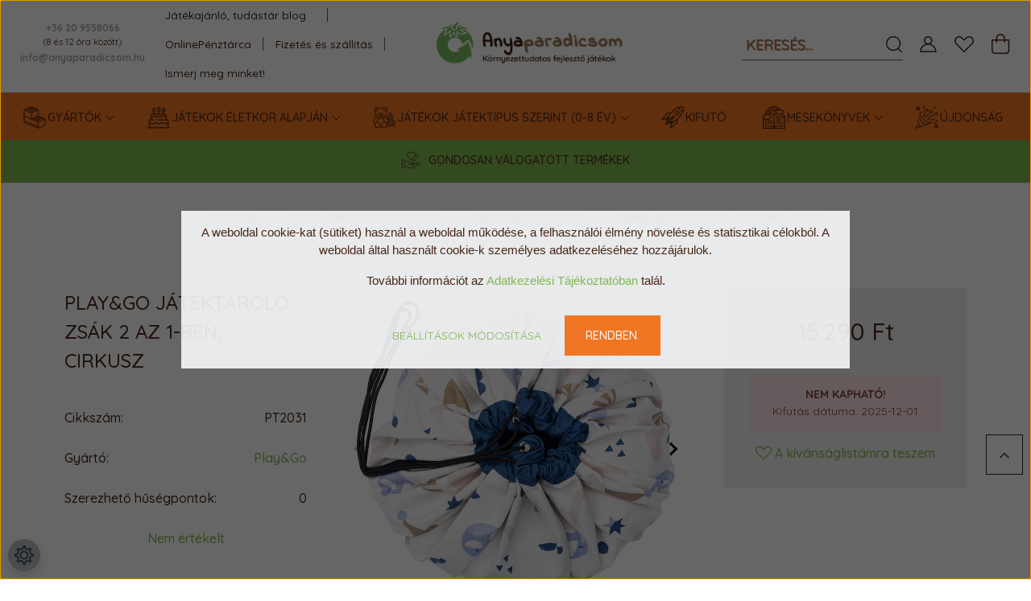

--- FILE ---
content_type: text/html; charset=UTF-8
request_url: https://www.anyaparadicsom.hu/playandgo_jatektarolo_zsak_2_az_1-ben_cirkusz
body_size: 43144
content:
<!DOCTYPE html>
<html lang="hu" dir="ltr">
<head>
    <title>Play&go játéktároló zsák 2 az 1-ben cirkusz- Anyaparadicsom</title>
    <meta charset="utf-8">
    <meta name="description" content="Félsz, hogy a hosszú szálú szőnyegben eltűnnek a lego darabok és soha többé nem kerülnek elő? Erre nyújt megoldást a Play&Go játéktároló zsák.">
    <meta name="robots" content="index, follow">
    <link rel="image_src" href="https://anyaparadicsom.cdn.shoprenter.hu/custom/anyaparadicsom/image/data/product/Play%26Go/PLAYANDGO-jatektarolozsak-cirkusz-01.jpg.webp?lastmod=1704096655.1656510562">
    <meta property="og:title" content="Play&amp;go játéktároló zsák 2 az 1-ben, cirkusz" />
    <meta property="og:type" content="product" />
    <meta property="og:url" content="https://www.anyaparadicsom.hu/playandgo_jatektarolo_zsak_2_az_1-ben_cirkusz" />
    <meta property="og:image" content="https://anyaparadicsom.cdn.shoprenter.hu/custom/anyaparadicsom/image/cache/w1910h1000/product/Play%26Go/PLAYANDGO-jatektarolozsak-cirkusz-01.jpg.webp?lastmod=1704096655.1656510562" />
    <meta property="og:description" content="Ismerős az érzés, amikor rálépsz egy apró játékra?" />
    <link href="https://anyaparadicsom.cdn.shoprenter.hu/custom/anyaparadicsom/image/data/H%C3%A1tterek%2C%20bannerek/favicon%20%281%29.ico?lastmod=1570176285.1656510562" rel="icon" />
    <link href="https://anyaparadicsom.cdn.shoprenter.hu/custom/anyaparadicsom/image/data/H%C3%A1tterek%2C%20bannerek/favicon%20%281%29.ico?lastmod=1570176285.1656510562" rel="apple-touch-icon" />
    <base href="https://www.anyaparadicsom.hu:443" />
    <meta name="google-site-verification" content="gpeS5glcwY7bWroUbJYOhRH7MNjmO9BvLJrYLebEydU" />
<meta name="facebook-domain-verification" content="rc8lereq9m6ic6i6jg6z0dwuxyzwly" />

    <meta name="viewport" content="width=device-width, initial-scale=1, maximum-scale=1, user-scalable=0">
            <link href="https://www.anyaparadicsom.hu/playandgo_jatektarolo_zsak_2_az_1-ben_cirkusz" rel="canonical">
    
            
                    
                <link rel="preconnect" href="https://fonts.googleapis.com">
    <link rel="preconnect" href="https://fonts.gstatic.com" crossorigin>
    <link href="https://fonts.googleapis.com/css2?family=Quicksand:wght@300;400;500;600;700&display=swap" rel="stylesheet">
    <link href="https://cdnjs.cloudflare.com/ajax/libs/fancybox/3.5.7/jquery.fancybox.min.css" rel="stylesheet" />
            <link rel="stylesheet" href="https://anyaparadicsom.cdn.shoprenter.hu/custom/anyaparadicsom/catalog/view/theme/paris_global/style/1763468188.1591773721.0.1677158660.css?v=null.1656510562" media="screen">
            <link rel="stylesheet" href="https://anyaparadicsom.cdn.shoprenter.hu/custom/anyaparadicsom/catalog/view/theme/paris_global/stylesheet/stylesheet.css?v=1677158659" media="screen">
        <script>
        window.nonProductQuality = 80;
    </script>
    <script src="//ajax.googleapis.com/ajax/libs/jquery/1.10.2/jquery.min.js"></script>
    <script>window.jQuery || document.write('<script src="https://anyaparadicsom.cdn.shoprenter.hu/catalog/view/javascript/jquery/jquery-1.10.2.min.js?v=1484139539"><\/script>');</script>
    <script src="//cdn.jsdelivr.net/npm/slick-carousel@1.8.1/slick/slick.min.js"></script>

            
    

    <!--Header JavaScript codes--><script src="https://anyaparadicsom.cdn.shoprenter.hu/web/compiled/js/countdown.js?v=1766414364"></script><script src="https://anyaparadicsom.cdn.shoprenter.hu/web/compiled/js/base.js?v=1766414364"></script><script src="https://anyaparadicsom.cdn.shoprenter.hu/web/compiled/js/productreview.js?v=1766414364"></script><script src="https://anyaparadicsom.cdn.shoprenter.hu/web/compiled/js/before_starter2_head.js?v=1766414364"></script><script src="https://anyaparadicsom.cdn.shoprenter.hu/web/compiled/js/before_starter2_productpage.js?v=1766414364"></script><script src="https://anyaparadicsom.cdn.shoprenter.hu/web/compiled/js/nanobar.js?v=1766414364"></script><!--Header jQuery onLoad scripts--><script>window.countdownFormat='%D:%H:%M:%S';var BASEURL='https://www.anyaparadicsom.hu';Currency={"symbol_left":"","symbol_right":" Ft","decimal_place":0,"decimal_point":",","thousand_point":".","currency":"HUF","value":1};var ShopRenter=ShopRenter||{};ShopRenter.product={"id":5715,"sku":"PT2031","currency":"HUF","unitName":"db","price":15290,"name":"Play&go j\u00e1t\u00e9kt\u00e1rol\u00f3 zs\u00e1k 2 az 1-ben, cirkusz","brand":"Play&Go","currentVariant":[],"parent":{"id":5715,"sku":"PT2031","unitName":"db","price":15290,"name":"Play&go j\u00e1t\u00e9kt\u00e1rol\u00f3 zs\u00e1k 2 az 1-ben, cirkusz"}};$(document).ready(function(){});$(window).load(function(){var init_similar_products_Scroller=function(){$("#similar_products .aurora-scroll-click-mode").each(function(){var max=0;$(this).find($(".list_prouctname")).each(function(){var h=$(this).height();max=h>max?h:max;});$(this).find($(".list_prouctname")).each(function(){$(this).height(max);});});$("#similar_products .aurora-scroll-click-mode").auroraScroll({autoMode:"click",frameRate:60,speed:2.5,direction:-1,elementClass:"product-snapshot",pauseAfter:false,horizontal:true,visible:1,arrowsPosition:1},function(){initAurora();});}
init_similar_products_Scroller();var init_relatedproducts_Scroller=function(){$("#relatedproducts .aurora-scroll-click-mode").each(function(){var max=0;$(this).find($(".list_prouctname")).each(function(){var h=$(this).height();max=h>max?h:max;});$(this).find($(".list_prouctname")).each(function(){$(this).height(max);});});$("#relatedproducts .aurora-scroll-click-mode").auroraScroll({autoMode:"click",frameRate:60,speed:2.5,direction:-1,elementClass:"product-snapshot",pauseAfter:false,horizontal:true,visible:1,arrowsPosition:1},function(){initAurora();});}
init_relatedproducts_Scroller();});</script><script src="https://anyaparadicsom.cdn.shoprenter.hu/web/compiled/js/vue/manifest.bundle.js?v=1766414362"></script><script>var ShopRenter=ShopRenter||{};ShopRenter.onCartUpdate=function(callable){document.addEventListener('cartChanged',callable)};ShopRenter.onItemAdd=function(callable){document.addEventListener('AddToCart',callable)};ShopRenter.onItemDelete=function(callable){document.addEventListener('deleteCart',callable)};ShopRenter.onSearchResultViewed=function(callable){document.addEventListener('AuroraSearchResultViewed',callable)};ShopRenter.onSubscribedForNewsletter=function(callable){document.addEventListener('AuroraSubscribedForNewsletter',callable)};ShopRenter.onCheckoutInitiated=function(callable){document.addEventListener('AuroraCheckoutInitiated',callable)};ShopRenter.onCheckoutShippingInfoAdded=function(callable){document.addEventListener('AuroraCheckoutShippingInfoAdded',callable)};ShopRenter.onCheckoutPaymentInfoAdded=function(callable){document.addEventListener('AuroraCheckoutPaymentInfoAdded',callable)};ShopRenter.onCheckoutOrderConfirmed=function(callable){document.addEventListener('AuroraCheckoutOrderConfirmed',callable)};ShopRenter.onCheckoutOrderPaid=function(callable){document.addEventListener('AuroraOrderPaid',callable)};ShopRenter.onCheckoutOrderPaidUnsuccessful=function(callable){document.addEventListener('AuroraOrderPaidUnsuccessful',callable)};ShopRenter.onProductPageViewed=function(callable){document.addEventListener('AuroraProductPageViewed',callable)};ShopRenter.onMarketingConsentChanged=function(callable){document.addEventListener('AuroraMarketingConsentChanged',callable)};ShopRenter.onCustomerRegistered=function(callable){document.addEventListener('AuroraCustomerRegistered',callable)};ShopRenter.onCustomerLoggedIn=function(callable){document.addEventListener('AuroraCustomerLoggedIn',callable)};ShopRenter.onCustomerUpdated=function(callable){document.addEventListener('AuroraCustomerUpdated',callable)};ShopRenter.onCartPageViewed=function(callable){document.addEventListener('AuroraCartPageViewed',callable)};ShopRenter.customer={"userId":0,"userClientIP":"18.119.1.29","userGroupId":8,"customerGroupTaxMode":"gross","customerGroupPriceMode":"only_gross","email":"","phoneNumber":"","name":{"firstName":"","lastName":""}};ShopRenter.theme={"name":"paris_global","family":"paris","parent":""};ShopRenter.shop={"name":"anyaparadicsom","locale":"hu","currency":{"code":"HUF","rate":1},"domain":"anyaparadicsom.myshoprenter.hu"};ShopRenter.page={"route":"product\/product","queryString":"playandgo_jatektarolo_zsak_2_az_1-ben_cirkusz"};ShopRenter.formSubmit=function(form,callback){callback();};let loadedAsyncScriptCount=0;function asyncScriptLoaded(position){loadedAsyncScriptCount++;if(position==='body'){if(document.querySelectorAll('.async-script-tag').length===loadedAsyncScriptCount){if(/complete|interactive|loaded/.test(document.readyState)){document.dispatchEvent(new CustomEvent('asyncScriptsLoaded',{}));}else{document.addEventListener('DOMContentLoaded',()=>{document.dispatchEvent(new CustomEvent('asyncScriptsLoaded',{}));});}}}}</script><script type="text/javascript"src="https://anyaparadicsom.cdn.shoprenter.hu/web/compiled/js/vue/customerEventDispatcher.bundle.js?v=1766414362"></script><!--Custom header scripts--><script id="barat_hud_sr_script">var hst=document.createElement("script");hst.src="//admin.fogyasztobarat.hu/h-api.js";hst.type="text/javascript";hst.setAttribute("data-id","MB84T1AX");hst.setAttribute("id","fbarat");var hs=document.getElementById("barat_hud_sr_script");hs.parentNode.insertBefore(hst,hs);</script>                
            
            <script>window.dataLayer=window.dataLayer||[];function gtag(){dataLayer.push(arguments)};var ShopRenter=ShopRenter||{};ShopRenter.config=ShopRenter.config||{};ShopRenter.config.googleConsentModeDefaultValue="denied";</script>                        <script type="text/javascript" src="https://anyaparadicsom.cdn.shoprenter.hu/web/compiled/js/vue/googleConsentMode.bundle.js?v=1766414362"></script>

            <!-- Facebook Pixel Code -->
<script>
!function(f,b,e,v,n,t,s)
{if(f.fbq)return;n=f.fbq=function(){n.callMethod?
n.callMethod.apply(n,arguments):n.queue.push(arguments)};
if(!f._fbq)f._fbq=n;n.push=n;n.loaded=!0;n.version='2.0';
n.queue=[];t=b.createElement(e);t.async=!0;
t.src=v;s=b.getElementsByTagName(e)[0];
s.parentNode.insertBefore(t,s)}(window, document,'script',
'https://connect.facebook.net/en_US/fbevents.js');
fbq('consent', 'revoke');
fbq('init', '1278829735803124');
fbq('track', 'PageView');
document.addEventListener('AuroraProductPageViewed', function(auroraEvent) {
                    fbq('track', 'ViewContent', {
                        content_type: 'product',
                        content_ids: [auroraEvent.detail.product.id.toString()],
                        value: parseFloat(auroraEvent.detail.product.grossUnitPrice),
                        currency: auroraEvent.detail.product.currency
                    }, {
                        eventID: auroraEvent.detail.event.id
                    });
                });
document.addEventListener('AuroraAddedToCart', function(auroraEvent) {
    var fbpId = [];
    var fbpValue = 0;
    var fbpCurrency = '';

    auroraEvent.detail.products.forEach(function(item) {
        fbpValue += parseFloat(item.grossUnitPrice) * item.quantity;
        fbpId.push(item.id);
        fbpCurrency = item.currency;
    });


    fbq('track', 'AddToCart', {
        content_ids: fbpId,
        content_type: 'product',
        value: fbpValue,
        currency: fbpCurrency
    }, {
        eventID: auroraEvent.detail.event.id
    });
})
window.addEventListener('AuroraMarketingCookie.Changed', function(event) {
            let consentStatus = event.detail.isAccepted ? 'grant' : 'revoke';
            if (typeof fbq === 'function') {
                fbq('consent', consentStatus);
            }
        });
</script>
<noscript><img height="1" width="1" style="display:none"
src="https://www.facebook.com/tr?id=1278829735803124&ev=PageView&noscript=1"
/></noscript>
<!-- End Facebook Pixel Code -->

            <!-- Google Tag Manager -->
<script>(function(w,d,s,l,i){w[l]=w[l]||[];w[l].push({'gtm.start':
new Date().getTime(),event:'gtm.js'});var f=d.getElementsByTagName(s)[0],
j=d.createElement(s),dl=l!='dataLayer'?'&l='+l:'';j.async=true;j.src=
'https://www.googletagmanager.com/gtm.js?id='+i+dl;f.parentNode.insertBefore(j,f);
})(window,document,'script','dataLayer','GTM-PFKF64X');</script>
<!-- End Google Tag Manager -->
            <!-- Global site tag (gtag.js) - Google Ads: 698185784 -->
<script async src="https://www.googletagmanager.com/gtag/js?id=AW-698185784"></script>
<script>
  window.dataLayer = window.dataLayer || [];
  function gtag(){dataLayer.push(arguments);}
  gtag('js', new Date());

  gtag('config', 'AW-698185784');
</script>



            
                <!--Global site tag(gtag.js)--><script async src="https://www.googletagmanager.com/gtag/js?id=G-V14LLGTGZZ"></script><script>window.dataLayer=window.dataLayer||[];function gtag(){dataLayer.push(arguments);}
gtag('js',new Date());gtag('config','G-V14LLGTGZZ');</script>                                <script type="text/javascript" src="https://anyaparadicsom.cdn.shoprenter.hu/web/compiled/js/vue/GA4EventSender.bundle.js?v=1766414362"></script>

    
    
</head>
<body id="body" class="page-body product-page-body paris_global-body desktop-device-body" role="document">
<script>var bodyComputedStyle=window.getComputedStyle(document.body);ShopRenter.theme.breakpoints={'xs':parseInt(bodyComputedStyle.getPropertyValue('--breakpoint-xs')),'sm':parseInt(bodyComputedStyle.getPropertyValue('--breakpoint-sm')),'md':parseInt(bodyComputedStyle.getPropertyValue('--breakpoint-md')),'lg':parseInt(bodyComputedStyle.getPropertyValue('--breakpoint-lg')),'xl':parseInt(bodyComputedStyle.getPropertyValue('--breakpoint-xl'))}</script><!--Google Tag Manager(noscript)--><noscript><iframe src="https://www.googletagmanager.com/ns.html?id=GTM-PFKF64X"
height="0"width="0"style="display:none;visibility:hidden"></iframe></noscript><!--End Google Tag Manager(noscript)--><div id="fb-root"></div><script>(function(d,s,id){var js,fjs=d.getElementsByTagName(s)[0];if(d.getElementById(id))return;js=d.createElement(s);js.id=id;js.src="//connect.facebook.net/hu_HU/sdk/xfbml.customerchat.js#xfbml=1&version=v2.12&autoLogAppEvents=1";fjs.parentNode.insertBefore(js,fjs);}(document,"script","facebook-jssdk"));</script>
                    

<!-- cached -->    <div class="nanobar-cookie-cog d-flex-center rounded-circle js-hidden-nanobar-button">
        <svg xmlns="https://www.w3.org/2000/svg" width="24" height="24" viewBox="0 0 512 512">
    <path fill="currentColor" d="M512 289.7v-67.5l-68.2-18.1c-4.3-15.4-10.4-30.2-18.4-44.2l34.9-60.6 -47.6-47.6 -60.6 34.9c-14-8-28.8-14.1-44.2-18.4L289.7 0h-67.5l-18.1 68.2c-15.4 4.3-30.2 10.4-44.2 18.4L99.4 51.7 51.7 99.4l34.9 60.6c-8 14-14.1 28.8-18.4 44.2L0 222.3v67.5l68.2 18.1c4.3 15.4 10.4 30.2 18.4 44.2l-34.9 60.6 47.6 47.6 60.6-34.9c14 8 28.8 14.1 44.2 18.4l18.1 68.2h67.5l18.1-68.2c15.4-4.3 30.2-10.4 44.2-18.4l60.6 34.9 47.6-47.6 -34.9-60.6c8-14 14.1-28.8 18.4-44.2L512 289.7zM410.1 275.5l-2.5 12.1c-3.9 18.9-11.4 36.8-22.1 53.2l-6.8 10.3 31.6 55 -4.3 4.3 -55-31.6 -10.3 6.8c-16.4 10.8-34.3 18.2-53.2 22.1l-12.1 2.5L259 472h-6l-16.5-61.9 -12.1-2.5c-18.9-3.9-36.8-11.4-53.2-22.1l-10.3-6.8 -55 31.6 -4.3-4.3 31.6-55 -6.8-10.3c-10.8-16.4-18.2-34.3-22.1-53.2l-2.5-12.1L40 259v-6l61.9-16.5 2.5-12.1c3.9-18.9 11.4-36.8 22.1-53.2l6.8-10.3 -31.6-55 4.3-4.3 55 31.6 10.3-6.8c16.4-10.8 34.3-18.2 53.2-22.1l12.1-2.5L253 40h6l16.5 61.9 12.1 2.5c18.9 3.9 36.8 11.4 53.2 22.1l10.3 6.8 55-31.6 4.3 4.3 -31.6 55 6.8 10.3c10.8 16.4 18.2 34.3 22.1 53.2l2.5 12.1L472 253v6L410.1 275.5z"/>
    <path fill="currentColor" d="M256 140c-64 0-116 52-116 116s52 116 116 116 116-52 116-116S320 140 256 140zM256 332c-41.9 0-76-34.1-76-76s34.1-76 76-76 76 34.1 76 76S297.9 332 256 332z"/>
</svg>
    </div>
<div class="Fixed nanobar js-nanobar-first-login">
    <div class="container nanobar-container">
        <div class="row flex-column flex-sm-row ">
            <div class="col-12 col-lg-6 col-xl-7 nanobar-text-cookies align-self-center text-sm-left">
                <p><span style="color: rgb(0, 0, 0); font-family: Calibri, sans-serif; font-size: 14.6667px; text-indent: -24px;">A weboldal cookie-kat (sütiket) használ a weboldal működése, a felhasználói élmény növelése és statisztikai célokból. A weboldal által használt cookie-k személyes adatkezeléséhez hozzájárulok. </span>
</p>
<p><span style="color: rgb(0, 0, 0); font-family: Calibri, sans-serif; font-size: 14.6667px; text-indent: -24px;">További információt az <a href="https://www.anyaparadicsom.hu/adatvedelmi_nyilatkozat_3" target="_blank">Adatkezelési Tájékoztatóban</a> talál.</span>
</p>
            </div>
            <div class="col-12 col-lg-6 col-xl-5 nanobar-buttons mt-2 m-lg-0 text-center text-lg-right">
                <a href="" class="btn btn-link nanobar-settings-button js-nanobar-settings-button">
                    Beállítások módosítása
                </a>
                <a href="" class="btn btn-primary nanobar-btn js-nanobar-close-cookies" data-button-save-text="Beállítások mentése">
                    Rendben.
                </a>
            </div>
        </div>
        <div class="nanobar-cookies js-nanobar-cookies flex-column flex-sm-row text-left pt-3 mt-3" style="display: none;">
            <div class="form-check pt-2 pb-2 pr-2 mb-0">
                <input class="form-check-input" type="checkbox" name="required_cookies" disabled checked />
                <label class="form-check-label">
                    Szükséges cookie-k
                    <div class="cookies-help-text text-muted">
                        Ezek a cookie-k segítenek abban, hogy a webáruház használható és működőképes legyen.
                    </div>
                </label>
            </div>
            <div class="form-check pt-2 pb-2 pr-2 mb-0">
                <input class="form-check-input js-nanobar-marketing-cookies" type="checkbox" name="marketing_cookies"
                         checked />
                <label class="form-check-label">
                    Marketing cookie-k
                    <div class="cookies-help-text text-muted">
                        Ezeket a cookie-k segítenek abban, hogy az Ön érdeklődési körének megfelelő reklámokat és termékeket jelenítsük meg a webáruházban.
                    </div>
                </label>
            </div>
        </div>
    </div>
</div>

<script>
    (function ($) {
        $(document).ready(function () {
            new AuroraNanobar.FirstLogNanobarCheckbox(jQuery('.js-nanobar-first-login'), 'modal');
        });
    })(jQuery);
</script>
<!-- /cached -->
<!-- cached --><div class="Fixed nanobar js-nanobar-free-shipping">
    <div class="container nanobar-container">
        <button type="button" class="close js-nanobar-close" aria-label="Close">
            <span aria-hidden="true">&times;</span>
        </button>
        <div class="nanobar-text px-3"></div>
    </div>
</div>

<script>$(document).ready(function(){document.nanobarInstance=new AuroraNanobar.FreeShippingNanobar($('.js-nanobar-free-shipping'),'modal','500','','1');});</script><!-- /cached -->
                <!-- page-wrap -->

                <div class="page-wrap sr-search--enabled">
                                                <div id="section-header" class="section-wrapper ">
    
    

<header class="sticky-header">
            <div class="container-fluid">
            <nav class="navbar header-navbar flex-column">
                <div class="header-navbar-top d-flex justify-content-between w-100">
                    <div class="header-navbar-top-left d-flex align-items-center justify-content-start">
                        <div id="js-mobile-navbar" class="mobile-navbar">
                            <button id="js-hamburger-icon" class="btn btn-primary p-0">
                                <div class="hamburger-icon position-relative">
                                    <div class="hamburger-icon-line position-absolute line-1"></div>
                                    <div class="hamburger-icon-line position-absolute line-2"></div>
                                    <div class="hamburger-icon-line position-absolute line-3"></div>
                                </div>
                            </button>
                        </div>
                                                    <div class="header-contacts-wrapper">
                                <span class="d-flex flex-column flex-wrap align-items-start align-items-xl-center">
                                                                            <a class="hamburger-phone hamburger-contacts-link" href="tel:+36 20 9558066">+36 20 9558066</a>
                                    <span class="TelIntervallum">(8 és 12 óra között)</span>
                                                                            <a class="hamburger-mail hamburger-contacts-link" href="mailto:info@anyaparadicsom.hu">info@anyaparadicsom.hu</a>
                                                                    </span>
                            </div>
                                                <!-- cached -->
    <ul class="nav headermenu-list">
                    <li class="nav-item dropdown">
                <a class="nav-link" href="https://www.anyaparadicsom.hu/jatekajanlo-tudastar-blog"
                    target="_self"
                     class="dropdown-toggle disabled"                    title="Játékajánló, tudástár blog"
                >
                    Játékajánló, tudástár blog
                </a>
                                    <ul class="dropdown-hover-menu">
                                                    <li class="dropdown-item">
                                <a href="https://www.anyaparadicsom.hu/keszsegfejleszto_jatekok_14" title="Készségfejlesztő játékok" target="_self">
                                    Készségfejlesztő játékok
                                </a>
                            </li>
                                                    <li class="dropdown-item">
                                <a href="https://www.anyaparadicsom.hu/gyartok_bemutatasa_7" title="Gyártók bemutatása" target="_self">
                                    Gyártók bemutatása
                                </a>
                            </li>
                                                    <li class="dropdown-item">
                                <a href="https://www.anyaparadicsom.hu/meses_fejlesztes_16" title="Mesés fejlesztés" target="_self">
                                    Mesés fejlesztés
                                </a>
                            </li>
                                                    <li class="dropdown-item">
                                <a href="https://www.anyaparadicsom.hu/unnepi_keszulet_18" title="Ünnepi készülődés" target="_self">
                                    Ünnepi készülődés
                                </a>
                            </li>
                                                    <li class="dropdown-item">
                                <a href="https://www.anyaparadicsom.hu/itt_a_segitseg_11" title="Itt a segítség!" target="_self">
                                    Itt a segítség!
                                </a>
                            </li>
                                                    <li class="dropdown-item">
                                <a href="https://www.anyaparadicsom.hu/ismerd_meg_a_tortenetet_8" title="Ismerd meg a történetét!" target="_self">
                                    Ismerd meg a történetét!
                                </a>
                            </li>
                                                    <li class="dropdown-item">
                                <a href="https://www.anyaparadicsom.hu/masok_vagyunk_de_egyformak_15" title="Mások vagyunk, de egyformák" target="_self">
                                    Mások vagyunk, de egyformák
                                </a>
                            </li>
                                                    <li class="dropdown-item">
                                <a href="https://www.anyaparadicsom.hu/jatekajanlo_12" title="Játékajánló " target="_self">
                                    Játékajánló 
                                </a>
                            </li>
                                            </ul>
                            </li>
                    <li class="nav-item">
                <a class="nav-link" href="https://www.anyaparadicsom.hu/onlinepenztarca_220"
                    target="_self"
                                        title="OnlinePénztárca"
                >
                    OnlinePénztárca
                </a>
                            </li>
                    <li class="nav-item">
                <a class="nav-link" href="https://www.anyaparadicsom.hu/fizetes_es_szallitas_48"
                    target="_self"
                                        title="Fizetés és szállítás"
                >
                    Fizetés és szállítás
                </a>
                            </li>
                    <li class="nav-item">
                <a class="nav-link" href="https://www.anyaparadicsom.hu/rolam"
                    target="_self"
                                        title="Ismerj meg minket!"
                >
                    Ismerj meg minket!
                </a>
                            </li>
            </ul>
    <!-- /cached -->
                    </div>
                    <div class="header-navbar-top-center d-flex align-items-center justify-content-center">
                        <!-- cached -->
    <a class="navbar-brand" href="/"><img style="border: 0; max-width: 300px;" src="https://anyaparadicsom.cdn.shoprenter.hu/custom/anyaparadicsom/image/cache/w300h140m00/spots/Logo/Anyaparadicsom-logo-vizszintes-600.png?v=1636448576" title="Anyaparadicsom - Babajátékok, fejlesztő játékok" alt="Anyaparadicsom - Babajátékok, fejlesztő játékok" /></a>
<!-- /cached -->
                    </div>

                                        <div class="header-navbar-top-right-search d-flex align-items-center justify-content-end">
                        <div class="dropdown search-module d-flex header-navbar-top-right-item">
                            <div class="input-group">
                                <input class="form-control form-control-lg disableAutocomplete" type="text" placeholder="keresés..." value=""
                                       id="filter_keyword" 
                                       onclick="this.value=(this.value==this.defaultValue)?'':this.value;"/>
                                <div class="input-group-append">
                                    <button class="btn" type="button" onclick="moduleSearch();">
                                        <svg width="20" height="20" viewBox="0 0 20 20" fill="currentColor" xmlns="https://www.w3.org/2000/svg">
    <path d="M9.10855 18.2134C11.3088 18.2134 13.3297 17.4263 14.9076 16.123L18.5686 19.784C18.7113 19.9268 18.898 20 19.0848 20C19.2715 20 19.4582 19.9268 19.601 19.784C19.8865 19.4984 19.8865 19.0335 19.601 18.7479L15.9546 15.1016C17.3604 13.4981 18.2134 11.4003 18.2134 9.10855C18.2134 4.08567 14.1278 0 9.10489 0C4.08201 0 0 4.08201 0 9.10489C0 14.1278 4.08567 18.2134 9.10855 18.2134ZM9.10855 1.46074C13.3224 1.46074 16.7527 4.88742 16.7527 9.10489C16.7527 13.3223 13.3224 16.749 9.10855 16.749C4.89475 16.749 1.4644 13.3187 1.4644 9.10489C1.4644 4.89109 4.89475 1.46074 9.10855 1.46074Z" />
</svg>

                                    </button>
                                </div>
                            </div>

                            <input type="hidden" id="filter_description" value="1"/>
                            <input type="hidden" id="search_shopname" value="anyaparadicsom"/>
                            <div id="results" class="dropdown-menu search-results"></div>
                        </div>

                        
                    </div>
                    
                    <div class="header-navbar-top-right d-flex align-items-center justify-content-end">
                                                    <div class="header-navbar-top-right-item header-navbar-top-right-login">
                                <!-- cached -->
    <ul class="nav login-list">
                    <li class="nav-item">
                <a class="nav-link btn" href="index.php?route=account/login" title="Belépés">
                    <span>
                        <svg width="21" height="20" viewBox="0 0 21 20" fill="currentColor" xmlns="https://www.w3.org/2000/svg">
    <path d="M0.747791 20H19.802C20.0039 20 20.1945 19.9178 20.3366 19.7757C20.4786 19.6336 20.5534 19.4393 20.5497 19.2374C20.4599 14.6878 17.3534 10.8299 13.1777 9.58505C14.5833 8.64673 15.5104 7.04673 15.5104 5.23364C15.5104 2.34766 13.1627 0 10.2768 0C7.39078 0 5.04312 2.34766 5.04312 5.23364C5.04312 7.04673 5.97022 8.64673 7.37209 9.58505C3.19639 10.8336 0.0898473 14.6878 0.000127707 19.2374C-0.00361061 19.4393 0.0748939 19.6336 0.213212 19.7757C0.351529 19.9178 0.54966 20 0.747791 20ZM6.53845 5.23364C6.53845 3.17383 8.21695 1.49533 10.2768 1.49533C12.3366 1.49533 14.0151 3.17383 14.0151 5.23364C14.0151 7.29346 12.3366 8.97196 10.2768 8.97196C8.21695 8.97196 6.53845 7.29346 6.53845 5.23364ZM10.2768 10.6542C14.7702 10.6542 18.5384 14.1121 19.0095 18.5047H1.54405C2.01508 14.1121 5.78331 10.6542 10.2768 10.6542Z"/>
</svg>

                    </span>
                </a>
            </li>
            </ul>
<!-- /cached -->
                            </div>
                                                <div class="header-navbar-top-right-item">
                            <hx:include src="/_fragment?_path=_format%3Dhtml%26_locale%3Den%26_controller%3Dmodule%252Fwishlist&amp;_hash=R%2FjdQMpX56I2MZJ5O1yKKZJiYYAPTq960n6dTsC2sH8%3D"></hx:include>
                        </div>
                        <div id="js-cart" class="header-navbar-top-right-item">
                            <hx:include src="/_fragment?_path=_format%3Dhtml%26_locale%3Den%26_controller%3Dmodule%252Fcart&amp;_hash=ovLs%2BfbNebNbFJeD3%2BZ%2FCYyoRnq3glIc1QtvZzC%2FK%2B8%3D"></hx:include>
                        </div>
                    </div>
                </div>
                <div class="header-navbar-bottom">
                    


                    
            <div id="module_category_wrapper" class="module-category-wrapper">
    
    <div id="category" class="module content-module header-position hide-top category-module" >
                    <div class="module-body">
                        <div id="category-nav">
            


<ul class="nav nav-pills category category-menu sf-menu sf-horizontal cached">
    <li id="cat_307" class="nav-item item category-list module-list parent even dropDownParent align-0">
    <a href="https://www.anyaparadicsom.hu/gyartok_307" class="nav-link">
        Gyártók
    </a>
    <div class="children js-subtree-dropdown subtree-dropdown">
        <div style="width: 650px; height: 550px" class="subtree-dropdown-inner p-3">
            <table border="0" cellpadding="8" cellspacing="1" style="margin-top:-20px;width:600px;">
	<tbody>
		<tr>
			<td><span style="font-family:arial,helvetica,sans-serif;"><a href="https://www.anyaparadicsom.hu/gyartok_307/bajo_316"><span style="color:#f07624;"><span style="font-size:14px;"><strong><span style="text-transform: uppercase;">Bajo</span></strong></span></span></a></span>
			</td>
			<td><span style="font-family:arial,helvetica,sans-serif;"><a href="https://www.anyaparadicsom.hu/gyartok_307/grimms_309"><span style="color:#f07624;"><span style="font-size:14px;"><strong><span style="text-transform: uppercase;">Grimm' s</span></strong></span></span></a></span>
			</td>
			<td><span style="font-family:arial,helvetica,sans-serif;"><a href="https://www.anyaparadicsom.hu/gyartok_307/milin_372"><span style="color:#f07624;"><span style="font-size:14px;"><strong><span style="text-transform: uppercase;">Milin fűzős játékok</span></strong></span></span></a></span>
			</td>
			<td><span style="font-family:arial,helvetica,sans-serif;"><a href="https://www.anyaparadicsom.hu/gyartok_307/raduga_grez_335"><span style="color:#f07624;"><span style="font-size:14px;"><strong><span style="text-transform: uppercase;">Raduga Grez</span></strong></span></span></a></span>
			</td>
		</tr>
		<tr>
			<td><span style="font-family:arial,helvetica,sans-serif;"><a href="https://www.anyaparadicsom.hu/gyartok_307/billesandco_375"><span style="color:#f07624;"><span style="font-size:14px;"><strong><span style="text-transform: uppercase;">Billes&Co<br />
				üveggolyó készletek</span></strong></span></span></a></span>
			</td>
			<td><span style="font-family:arial,helvetica,sans-serif;"><a href="https://www.anyaparadicsom.hu/gyartok_307/haba_352"><span style="color:#f07624;"><span style="font-size:14px;"><strong><span style="text-transform: uppercase;">HABA</span></strong></span></span></a></span>
			</td>
			<td><span style="font-family:arial,helvetica,sans-serif;"><a href="https://www.anyaparadicsom.hu/gyartok_307/navir_338"><span style="color:#f07624;"><span style="font-size:14px;"><strong><span style="text-transform: uppercase;">Navir</span></strong></span></span></a></span>
			</td>
			<td><strong><a href="https://www.anyaparadicsom.hu/gyartok_307/sarahs_silks_413"><span style="color:#f07624;"><span style="font-size:14px;"><span style="font-family:arial,helvetica,sans-serif;">SARAH'S SILKS</span></span></span></a></strong>
			</td>
		</tr>
		<tr>
			<td><span style="font-size:14px;"><span style="font-family:arial,helvetica,sans-serif;"><a href="https://www.anyaparadicsom.hu/gyartok_307/crayon_rocks_328"><span style="color:#f07624;"><strong><span style="text-transform: uppercase;">Crayon Rocks</span></strong></span></a></span></span>
			</td>
			<td><span style="font-size:14px;"><span style="font-family:arial,helvetica,sans-serif;"><a href="https://www.anyaparadicsom.hu/gyartok_307/haba_terrakids_374"><span style="color:#f07624;"><strong><span style="text-transform: uppercase;">HABA TerraKids</span></strong></span></a></span></span>
			</td>
			<td><span style="font-size:14px;"><span style="font-family:arial,helvetica,sans-serif;"><a href="https://www.anyaparadicsom.hu/nic_toys_jatekok"><span style="color:#f07624;"><strong>NIC TOYS</strong></span></a></span></span>
			</td>
			<td><a href="https://www.anyaparadicsom.hu/gyartok_307/sassi"><span style="color:#f07624;"><strong><span style="font-size:14px;"><span style="font-family:arial,helvetica,sans-serif;">SASSI JUNIOR</span></span></strong></span></a>
			</td>
		</tr>
		<tr>
			<td><span style="font-family:arial,helvetica,sans-serif;"><a href="https://www.anyaparadicsom.hu/gyartok_307/djeco_313"><span style="color:#f07624;"><span style="font-size:14px;"><strong><span style="text-transform: uppercase;">Djeco</span></strong></span></span></a></span>
			</td>
			<td><span style="font-family:arial,helvetica,sans-serif;"><a href="https://www.anyaparadicsom.hu/gyartok_307/holztiger_333"><span style="color:#f07624;"><span style="font-size:14px;"><strong><span style="text-transform: uppercase;">Holztiger</span></strong></span></span></a></span>
			</td>
			<td><span style="font-family:arial,helvetica,sans-serif;"><a href="https://www.anyaparadicsom.hu/gyartok_307/ocamora_323"><span style="color:#f07624;"><span style="font-size:14px;"><strong><span style="text-transform: uppercase;">Ocamora</span></strong></span></span></a></span>
			</td>
			<td><span style="font-family:arial,helvetica,sans-serif;"><a href="https://www.anyaparadicsom.hu/gyartok_307/sophie_la_girafe_340"><span style="color:#f07624;"><span style="font-size:14px;"><strong><span style="text-transform: uppercase;">Sophie la girafe</span></strong></span></span></a></span>
			</td>
		</tr>
		<tr>
			<td><span style="font-family:arial,helvetica,sans-serif;"><a href="https://www.anyaparadicsom.hu/gyartok_307/efie_organikus_biopamut_babajatek_346"><span style="color:#f07624;"><span style="font-size:14px;"><strong><span style="text-transform: uppercase;">Efie - biopamut<br />
				Babajátékok</span></strong></span></span></a></span>
			</td>
			<td><span style="font-family:arial,helvetica,sans-serif;"><a href="https://www.anyaparadicsom.hu/gyartok_307/hoppa_waldorf_baba_363"><span style="color:#f07624;"><span style="font-size:14px;"><strong><span style="text-transform: uppercase;">Hoppa</span></strong></span></span></a></span>
			</td>
			<td><span style="font-family:arial,helvetica,sans-serif;"><a href="https://www.anyaparadicsom.hu/gyartok_307/oliandcarol_314"><span style="color:#f07624;"><span style="font-size:14px;"><strong><span style="text-transform: uppercase;">Oli&Carol</span></strong></span></span></a></span>
			</td>
			<td><span style="font-family:arial,helvetica,sans-serif;"><a href="https://www.anyaparadicsom.hu/gyartok_307/stockmar_330"><span style="color:#f07624;"><span style="font-size:14px;"><strong><span style="text-transform: uppercase;">Stockmar</span></strong></span></span></a></span>
			</td>
		</tr>
		<tr>
			<td><span style="font-family:arial,helvetica,sans-serif;"><a href="https://www.anyaparadicsom.hu/gyartok_307/erzi_341"><span style="color:#f07624;"><span style="font-size:14px;"><strong><span style="text-transform: uppercase;">Erzi</span></strong></span></span></a></span>
			</td>
			<td><span style="font-family:arial,helvetica,sans-serif;"><a href="https://www.anyaparadicsom.hu/gyartok_307/just_blocks_332"><span style="color:#f07624;"><span style="font-size:14px;"><strong><span style="text-transform: uppercase;">Just Blocks</span></strong></span></span></a></span>
			</td>
			<td><span style="font-family:arial,helvetica,sans-serif;"><a href="https://www.anyaparadicsom.hu/gyartok_307/oyuncak_house_360"><span style="color:#f07624;"><span style="font-size:14px;"><strong><span style="text-transform: uppercase;">Oyuncak House</span></strong></span></span></a></span>
			</td>
			<td><span style="font-family:arial,helvetica,sans-serif;"><a href="https://www.anyaparadicsom.hu/gyartok_307/sumblox_345"><span style="color:#f07624;"><span style="font-size:14px;"><strong><span style="text-transform: uppercase;">SumBlox</span></strong></span></span></a></span><span style="font-family:arial,helvetica,sans-serif;"><span style="color:#f07624;"></span></span>
			</td>
		</tr>
		<tr>
			<td><span style="font-family:arial,helvetica,sans-serif;"><a href="https://www.anyaparadicsom.hu/gyartok_307/fable_wood_329"><span style="color:#f07624;"><span style="font-size:14px;"><strong><span style="text-transform: uppercase;">FableWood</span></strong></span></span></a></span>
			</td>
			<td><span style="font-family:arial,helvetica,sans-serif;"><a href="https://www.anyaparadicsom.hu/gyartok_307/lubulona_318"><span style="color:#f07624;"><span style="font-size:14px;"><strong><span style="text-transform: uppercase;">Lubulona</span></strong></span></span></a></span>
			</td>
			<td><span style="font-family:arial,helvetica,sans-serif;"><a href="https://www.anyaparadicsom.hu/gyartok_307/pagalou_toys_358"><span style="color:#f07624;"><span style="font-size:14px;"><strong><span style="text-transform: uppercase;">Pagalou Toys</span></strong></span></span></a></span>
			</td>
			<td><span style="font-family:arial,helvetica,sans-serif;"><strong><a href="https://www.anyaparadicsom.hu/gyartok_307/tegu_383"><span style="color:#f07624;"><span style="font-size:14px;"><span style="text-transform: uppercase;">T</span></span></span></a></strong><span style="font-size:14px;"><a href="https://www.anyaparadicsom.hu/gyartok_307/tegu_383"><span style="color:#f07624;"><strong>EGU</strong></span></a></span></span>
			</td>
		</tr>
		<tr>
			<td><span style="font-family:arial,helvetica,sans-serif;"><a href="https://www.anyaparadicsom.hu/gluckskafer_fajatekok"><span style="color:#f07624;"><strong><span style="font-size:14px;">GLÜCKSKAFER</span></strong></span></a></span>
			</td>
			<td><span style="font-family:arial,helvetica,sans-serif;"><a href="https://www.anyaparadicsom.hu/gyartok_307/mader_356"><span style="color:#f07624;"><span style="font-size:14px;"><strong><span style="text-transform: uppercase;">Mader Kreiselmanufaktur</span></strong></span></span></a></span>
			</td>
			<td><span style="font-family:arial,helvetica,sans-serif;"><a href="https://www.anyaparadicsom.hu/gyartok_307/pagony_354"><span style="color:#f07624;"><span style="font-size:14px;"><strong><span style="text-transform: uppercase;">Pagony</span></strong></span></span></a></span>
			</td>
			<td><span style="font-family:arial,helvetica,sans-serif;"><a href="https://www.anyaparadicsom.hu/gyartok_307/brainy_band_327"><span style="color:#f07624;"><span style="font-size:14px;"><strong><span style="text-transform: uppercase;">The Brainy Band</span></strong></span></span></a></span>
			</td>
		</tr>
		<tr>
			<td><span style="font-family:arial,helvetica,sans-serif;"><a href="https://www.anyaparadicsom.hu/gyartok_307/goki_367"><span style="color:#f07624;"><span style="font-size:14px;"><strong><span style="text-transform: uppercase;">Goki</span></strong></span></span></a></span>
			</td>
			<td><span style="font-family:arial,helvetica,sans-serif;"><a href="https://www.anyaparadicsom.hu/gyartok_307/marbushka_317"><span style="color:#f07624;"><span style="font-size:14px;"><strong><span style="text-transform: uppercase;">Marbushka</span></strong></span></span></a></span>
			</td>
			<td><span style="font-family:arial,helvetica,sans-serif;"><a href="https://www.anyaparadicsom.hu/gyartok_307/plantoys_308"><span style="color:#f07624;"><span style="font-size:14px;"><strong><span style="text-transform: uppercase;">PlanToys</span></strong></span></span></a></span>
			</td>
			<td><span style="font-family:arial,helvetica,sans-serif;"><a href="https://www.anyaparadicsom.hu/gyartok_307/wobbel_344"><span style="color:#f07624;"><span style="font-size:14px;"><strong><span style="text-transform: uppercase;">Wobbel</span></strong></span></span></a><span style="color:#f07624;"><span style="font-size:14px;"></span></span></span>
			</td>
		</tr>
		<tr>
			<td><span style="font-family:arial,helvetica,sans-serif;"><a href="https://www.anyaparadicsom.hu/gyartok_307/grapat_312"><span style="color:#f07624;"><span style="font-size:14px;"><strong><span style="text-transform: uppercase;">Grapat</span></strong></span></span></a></span>
			</td>
			<td><a href="https://www.anyaparadicsom.hu/gyartok_307/meshka_and_friends_410"><span style="color:#f07624;"><span style="font-family:arial,helvetica,sans-serif;"><span style="font-size:14px;"><strong>MESHKA&FRIENDS</strong></span></span></span></a>
			</td>
			<td><span style="font-family:arial,helvetica,sans-serif;"><a href="https://www.anyaparadicsom.hu/gyartok_307/playandgo_anyaparadicsom"><span style="color:#f07624;"><span style="font-size:14px;"><strong><span style="text-transform: uppercase;">Play&Go</span></strong></span></span></a></span>
			</td>
			<td><span style="font-family:arial,helvetica,sans-serif;"><a href="https://www.anyaparadicsom.hu/gyartok_307/wooden_story_369"><span style="color:#f07624;"><span style="font-size:14px;"><strong><span style="text-transform: uppercase;">Wooden Story</span></strong></span></span></a></span>
			</td>
		</tr>
	</tbody>
</table>
<p> 
</p>
        </div>
    </div>
</li><li id="cat_69" class="nav-item item category-list module-list parent odd dropDownParent align-0">
    <a href="https://www.anyaparadicsom.hu/fajatek_webaruhaz" class="nav-link">
        Játékok életkor alapján
    </a>
    <div class="children js-subtree-dropdown subtree-dropdown">
        <div style="width: 650px; height: 400px" class="subtree-dropdown-inner p-3">
            <table border="0" cellpadding="7" cellspacing="1" style="width:630px;">
	<tbody>
		<tr>
			<td style="width: 35%; vertical-align: top;">
				<p><span style="font-size:12px;"><a href="https://www.anyaparadicsom.hu/fajatek_webaruhaz/fejleszto_jatekok_0_6_ho"><span style="color:#f07624;"><strong>KÉSZSÉGFEJLESZTŐ JÁTÉKOK BABÁKNAK <br />
					(0-6 HÓ)</strong></span><br />
					<span style="color:#006400;">→ CSÖRGŐK, RÁGÓKÁK ÉS<br />
					BABAJÁTÉKOK</span></a></span>
				</p>
			</td>
			<td style="width: 30%; vertical-align: top;">
				<p><a href="https://www.anyaparadicsom.hu/fajatek_webaruhaz/fejleszto_jatekok_6_12_ho"><span style="font-size:12px;"><span style="color:#f07624;"><strong>KÉSZSÉGFEJLESZTŐ JÁTÉKOK 6-12 HÓNAPOS KORIG</strong></span><br />
					<span style="color:#006400;">→ GRAPAT, PLANTOYS ÉS EGYÉB FEJLESZTŐ JÁTÉKOK</span></span></a>
				</p>
			</td>
		</tr>
		<tr>
			<td style="vertical-align: top; width: 30%;"><a href="https://www.anyaparadicsom.hu/fajatek_webaruhaz/fejleszto_jatekok_12_18_ho"><span style="font-size:12px;"><span style="color:#f07624;"><strong>KÉSZSÉGFEJLESZTŐ JÁTÉKOK 12<span style="color:#f07624;"><strong>-18 HÓNAPOS ​KORIG<br />
				<span style="color:#006400;">→ </span></strong></span></strong></span><span style="color:#006400;">FÜRDŐJÁTÉKOK, ÁLLATOS JÁTÉKOK, GRAPAT NINS<br />
				ÉS OCAMORA SZIVÁRVÁNYOK</span></span></a>
			</td>
			<td style="vertical-align: top; width: 30%;"><span style="font-size:12px;"><a href="https://www.anyaparadicsom.hu/fajatek_webaruhaz/fejleszto_jatekok_18_24_ho"><span style="font-size:12px;"><span style="color:#f07624;"><strong>KÉSZSÉGFEJLESZTŐ JÁTÉKOK <span style="color:#f07624;"><strong> 18-24 HÓNAPOS ​KORIG<br />
				<span style="color:#006400;">→ </span></strong></span></strong><span style="color:#f07624;"><span style="color:#006400;">AZ ELSŐ KOMOLYABB FEJLESZTŐ FAJÁTÉKOK</span></span></span></span></a><br />
				<span style="color:#f07624;"><strong><span style="color:#006400;"></span></strong></span></span>
			</td>
		</tr>
		<tr>
			<td style="vertical-align: top; width: 30%;"><span style="font-size:12px;"><a href="https://www.anyaparadicsom.hu/fajatek_webaruhaz/fejleszto_jatekok_2_3_ev"><span style="font-size:12px;"><span style="color:#f07624;"><strong>KÉSZSÉGFEJLESZTŐ JÁTÉKOK 2-3 ÉVESEKNEK<br />
				<span style="color:#006400;">→ </span></strong></span><span style="color:#006400;">LOGIKAI JÁTÉKOK, PUZZLE ÉS AZ ELSŐ TÁRSASJÁTÉKOK</span></span></a><br />
				<span style="color:#f07624;"><strong><span style="color:#006400;"></span></strong></span></span>
			</td>
			<td style="vertical-align: top; width: 30%;"><a href="https://www.anyaparadicsom.hu/fajatek_webaruhaz/fejleszto_jatekok_3_eves_kortol"><span style="font-size:12px;"><span style="font-size:12px;"><span style="color:#f07624;"><strong>KÉSZSÉGFEJLESZTŐ JÁTÉKOK OVISOKNAK 3-6 ÉVES KORIG <br />
				<span style="color:#006400;">→ </span></strong></span><span style="color:#006400;">FŰZŐS JÁTÉKOK, GRAPAT MANDALÁK, KAVICSKRÉTA</span></span></span></a>
			</td>
		</tr>
		<tr>
			<td style="vertical-align: top; width: 30%;"><a href="https://www.anyaparadicsom.hu/fajatek_webaruhaz/keszsegfejleszto_jatekok_6_ev_252"><span style="font-size:12px;"><span style="color:#f07624;"><strong>KÉSZSÉGFEJLESZTŐ JÁTÉKOK 6+ ÉVESEKNEK<br />
				<span style="color:#006400;">→ </span></strong></span><span style="color:#006400;">TÁRSASJÁTÉK, TERMÉSZETFELFEDEZŐ ESZKÖZÖK, SZÍNES CERUZÁK ÉS MÉHVIASZ GYURMA</span></span></a>
			</td>
			<td style="vertical-align: top; width: 30%;"> 
			</td>
		</tr>
	</tbody>
</table>
        </div>
    </div>
</li><li id="cat_144" class="nav-item item category-list module-list parent even dropDownParent align-0">
    <a href="https://www.anyaparadicsom.hu/keszsegfejleszto_jatekok_tipus" class="nav-link">
        Játékok játéktípus szerint (0-8 év)
    </a>
    <div class="children js-subtree-dropdown subtree-dropdown">
        <div style="width: 650px; height: 450px" class="subtree-dropdown-inner p-3">
            <table align="left" border="0" cellpadding="8" cellspacing="1" style="width:650px;">
	<tbody>
		<tr>
			<td><a href="https://www.anyaparadicsom.hu/keszsegfejleszto_jatekok_tipus/babajatekok_fabol"><span style="color:#f07624;"><strong><span style="font-size:13px;">BABAJÁTÉKOK</span></strong></span></a>
			</td>
			<td><a href="https://www.anyaparadicsom.hu/keszsegfejleszto_jatekok_tipus/logikai_jatekok"><span style="color:#f07624;"><strong><span style="font-size:13px;">LOGIKAI JÁTÉKOK</span></strong></span></a>
			</td>
		</tr>
		<tr>
			<td style="width: 40%;"><a href="https://www.anyaparadicsom.hu/keszsegfejleszto_jatekok_tipus/fa_epitojatekok"><span style="color:#f07624;"><strong><span style="font-size:13px;">ÉPÍTŐJÁTÉKOK</span></strong></span></a>
			</td>
			<td><a href="https://www.anyaparadicsom.hu/keszsegfejleszto_jatekok_tipus/montessori_jatekok_157"><span style="color:#f07624;"><strong><span style="font-size:13px;">MONTESSORI IHLETTE JÁTÉKOK</span></strong></span></a>
			</td>
		</tr>
		<tr>
			<td><a href="https://www.anyaparadicsom.hu/keszsegfejleszto_jatekok_tipus/formabedobo_155"><span style="color:#f07624;"><strong><span style="font-size:13px;">FORMAILLESZTŐ JÁTÉKOK</span></strong></span></a>
			</td>
			<td><a href="https://www.anyaparadicsom.hu/keszsegfejleszto_jatekok_tipus/varazspallo_305"><span style="color:#f07624;"><strong><span style="font-size:13px;">MOZGÁSFEJLESZTŐ JÁTÉKOK, VARÁZSPALLÓ</span></strong></span></a>
			</td>
		</tr>
		<tr>
			<td><a href="https://www.anyaparadicsom.hu/keszsegfejleszto_jatekok_tipus/furdojatekok_151"><span style="color:#f07624;"><strong><span style="font-size:13px;">FÜRDŐJÁTÉKOK</span><span style="font-size:13px;"></span></strong></span></a>
			</td>
			<td><a href="https://www.anyaparadicsom.hu/keszsegfejleszto_jatekok_tipus/nyilt_vegu_jatekok_304"><span style="color:#f07624;"><strong><span style="font-size:13px;">NYÍLT VÉGŰ JÁTÉKOK, OCAMORA SZIVÁRVÁNY</span></strong></span></a>
			</td>
		</tr>
		<tr>
			<td><a href="https://www.anyaparadicsom.hu/keszsegfejleszto_jatekok_tipus/fuzos_jatek_160"><span style="color:#f07624;"><strong><span style="font-size:13px;">FŰZŐS JÁTÉKOK</span></strong></span></a>
			</td>
			<td><a href="https://www.anyaparadicsom.hu/keszsegfejleszto_jatekok_tipus/playandgo_jatektarolo_zsak_267"><span style="color:#f07624;"><strong><span style="font-size:13px;">PLAY & GO JÁTÉKTÁROLÓ ZSÁK</span></strong></span></a>
			</td>
		</tr>
		<tr>
			<td><a href="https://www.anyaparadicsom.hu/keszsegfejleszto_jatekok_tipus/gyerekszoba_dekoracio"><span style="color:#f07624;"><strong><span style="font-size:13px;">GYEREKSZOBA DEKORÁCIÓ</span></strong></span></a>
			</td>
			<td><a href="https://www.anyaparadicsom.hu/keszsegfejleszto_jatekok_tipus/puzzle_kirako_159"><span style="color:#f07624;"><strong><span style="font-size:13px;">PUZZLE, KIRAKÓS JÁTÉK, PÁROSÍTÓ PUZZLE</span></strong></span></a>
			</td>
		</tr>
		<tr>
			<td><a href="https://www.anyaparadicsom.hu/keszsegfejleszto_jatekok_tipus/heurisztikus_jatekok_303"><span style="color:#f07624;"><strong><span style="font-size:13px;">HEURISZTIKUS JÁTÉKOK</span></strong></span></a>
			</td>
			<td><strong><a href="https://www.anyaparadicsom.hu/keszsegfejleszto_jatekok_tipus/szerepjatekok_162"><span style="color:#f07624;">SZEREPJÁTÉKOK</span></a></strong>
			</td>
		</tr>
		<tr>
			<td><a href="https://www.anyaparadicsom.hu/keszsegfejleszto_jatekok_tipus/futobicikli"><span style="color:#f07624;"><strong><span style="font-size:13px;">HINTALÓ, TRICIKLI, JÁRGÁNYOK</span></strong></span></a>
			</td>
			<td><a href="https://www.anyaparadicsom.hu/keszsegfejleszto_jatekok_tipus/tarsasjatek_memoria_jatek_domino"><span style="color:#f07624;"><strong><span style="font-size:13px;">TÁRSASJÁTÉKOK, KÁRTYAJÁTÉKOK,<br />
				MEMÓRIA JÁTÉKOK, DOMINÓ</span></strong></span></a>
			</td>
		</tr>
		<tr>
			<td><a href="https://www.anyaparadicsom.hu/keszsegfejleszto_jatekok_tipus/jatek_hangszerek_161"><span style="color:#f07624;"><strong><span style="font-size:13px;"><span style="font-size:13px;">JÁTÉKHANGSZEREK</span></span></strong></span></a>
			</td>
			<td><a href="https://www.anyaparadicsom.hu/keszsegfejleszto_jatekok_tipus/tologatos_es_huzhato_jatek_154"><span style="color:#f07624;"><strong><span style="font-size:13px;">TOLHATÓ ÉS HÚZHATÓ JÁTÉKOK</span></strong></span></a>
			</td>
		</tr>
		<tr>
			<td><a href="https://www.anyaparadicsom.hu/keszsegfejleszto_jatekok_tipus/szabadteri_jatek_189"><span style="color:#f07624;"><strong><span style="font-size:13px;">KERTI JÁTÉKOK</span></strong></span></a>
			</td>
			<td><a href="https://www.anyaparadicsom.hu/keszsegfejleszto_jatekok_tipus/fedezd_fel_a_termeszetet_339"><span style="color:#f07624;"><strong><span style="font-size:13px;">TUDOMÁNYOS JÁTÉKOK -  FEDEZD FEL A TERMÉSZETET!</span></strong></span></a>
			</td>
		</tr>
		<tr>
			<td><a href="https://www.anyaparadicsom.hu/keszsegfejleszto_jatekok_tipus/kezmuves_remekek"><span style="color:#f07624;"><strong><span style="font-size:13px;">KÉZMŰVES, DESIGNER TERMÉKEK</span></strong></span></a>
			</td>
			<td><a href="https://www.anyaparadicsom.hu/keszsegfejleszto_jatekok_tipus/ugyessegi_jatekok"><span style="color:#f07624;"><strong><span style="font-size:13px;">ÜGYESSÉGI JÁTÉKOK</span></strong></span></a>
			</td>
		</tr>
		<tr>
			<td><a href="https://www.anyaparadicsom.hu/keszsegfejleszto_jatekok_tipus/gyurma_ceruza_kreta_stb_167"><span style="color:#f07624;"><strong><span style="font-size:13px;">KREATÍV HOBBI</span></strong></span></a>
			</td>
			<td><a href="https://www.anyaparadicsom.hu/keszsegfejleszto_jatekok_tipus/uveggolyok_408"><span style="color:#f07624;"><strong>ÜVEGGOLYÓK</strong></span></a>
			</td>
		</tr>
	</tbody>
</table>
<p> 
</p>
        </div>
    </div>
</li><li id="cat_241" class="nav-item item category-list module-list odd">
    <a href="https://www.anyaparadicsom.hu/akcios_termekek_241" class="nav-link">
        Kifutó
    </a>
    </li><li id="cat_237" class="nav-item item category-list module-list parent even dropDownParent align-0">
    <a href="https://www.anyaparadicsom.hu/konyvek_237" class="nav-link">
        Mesekönyvek
    </a>
    <div class="children js-subtree-dropdown subtree-dropdown">
        <div style="width: 650px; height: 350px" class="subtree-dropdown-inner p-3">
            <table border="0" cellpadding="10" cellspacing="1" style="width:530px;">
	<tbody>
		<tr>
			<td style="width: 35%;"><a href="https://www.anyaparadicsom.hu/konyvek_237/mesekonyv_0-2_ev"><span style="color:#F07624;"><span style="font-size:14px;"><strong>CSÖPPSÉGEKNEK</strong></span></span></a>
			</td>
			<td style="width: 50%;"><a href="https://www.anyaparadicsom.hu/konyvek_237/mesekonyv_2_3_ev"><span style="color:#F07624;"><span style="font-size:14px;"><strong>NAGYOBBACSKÁKNAK<br />
				(2-3 ÉV)</strong></span></span></a>
			</td>
		</tr>
		<tr>
			<td><a href="https://www.anyaparadicsom.hu/konyvek_237/mesekonyv_3-6_ev"><span style="color:#F07624;"><span style="font-size:14px;"><strong>LEGNAGYOBBAKNAK<br />
				(3-6 ÉV)</strong></span></span></a>
			</td>
			<td><a href="https://www.anyaparadicsom.hu/konyvek_237/mesekonyvek_6_eves_kortol_337"><span style="color:#F07624;"><span style="font-size:14px;"><strong>MESEKÖNYVEK<br />
				6 ÉVES KORTÓL</strong></span></span></a>
			</td>
		</tr>
		<tr>
			<td><a href="https://www.anyaparadicsom.hu/konyvek_237/kornyezettudatos_mesekonyvek_336"><span style="color:#F07624;"><span style="font-size:14px;"><strong>KÖRNYEZETTUDATOS MESEKÖNYVEK</strong></span></span></a>
			</td>
			<td><a href="https://www.anyaparadicsom.hu/konyvek_237/babazos_konyv_141"><span style="color:#F07624;"><span style="font-size:14px;"><strong>KÖNYVEK ANYÁKNAK</strong></span></span></a>
			</td>
		</tr>
		<tr>
			<td><a href="https://www.anyaparadicsom.hu/konyvek_237/mesekonyvek_ovodaiskola_kezdeshez_343"><span style="color:#F07624;"><span style="font-size:14px;"><strong>MESEKÖNYVEK ÓVODA /<br />
				ISKOLAKEZDÉSHEZ</strong></span></span></a>
			</td>
			<td><a href="https://www.anyaparadicsom.hu/konyvek_237/mesekonyvek_mikulasrol_es_a_karacsonyrol_347"><span style="color:#F07624;"><span style="font-size:14px;"><strong>MESEKÖNYVEK A<br />
				MIKULÁSRÓL<br />
				ÉS A KARÁCSONYRÓL</strong></span></span></a>
			</td>
		</tr>
		<tr>
			<td><a href="https://www.anyaparadicsom.hu/konyvek_237/szokimondoka_termekek_297"><span style="color:#F07624;"><span style="font-size:14px;"><strong>SZÓKIMONDÓKA TERMÉKEK</strong></span></span></a>
			</td>
			<td> 
			</td>
		</tr>
	</tbody>
</table>
<p> 
</p>
        </div>
    </div>
</li><li id="cat_320" class="nav-item item category-list module-list odd">
    <a href="https://www.anyaparadicsom.hu/ujonsag_320" class="nav-link">
        Újdonság
    </a>
    </li>
</ul>

<script>$(function(){$("ul.category").superfish({animation:{opacity:'show'},popUpSelector:"ul.category,ul.children,.js-subtree-dropdown",delay:400,speed:'normal',hoverClass:'js-sf-hover'});});</script>        </div>
            </div>
                                </div>
    
            </div>
    
                </div>
            </nav>
        </div>
    </header>
            

<script src="https://cdnjs.cloudflare.com/ajax/libs/jQuery.mmenu/8.5.8/mmenu.min.js"></script>
<link rel="stylesheet" href="https://cdnjs.cloudflare.com/ajax/libs/jQuery.mmenu/8.5.8/mmenu.min.css"/>
<script>
    document.addEventListener("DOMContentLoaded", () => {
        //Mmenu initialize
        const menu = new Mmenu("#js-mobile-nav", {
            slidingSubmenus: true,
            navbar: {
                title: " "
            },
            "counters": true,
            "extensions": [
                "fullscreen",
                "theme-black",
                "pagedim-black",
                "position-front"
            ]
        });
        const api = menu.API;

        //Hamburger menu click event
        document.querySelector("#js-hamburger-icon").addEventListener(
            "click", (evnt) => {
                evnt.preventDefault();
                api.open();
            }
        );

        document.querySelector(".js-close-menu").addEventListener(
            "click", (evnt) => {
                evnt.preventDefault();
                api.close();
            }
        );
    });
</script>

<style>
    #js-mobile-nav.mm-menu_opened {
        display: block !important;
    }
    .mm-menu {
        --mm-color-background: #212121;
        --mm-color-border: #474747;
        --mm-listitem-size: 40px;
        --mm-color-button: #919191;
        --mm-color-text-dimmed:#fff;
    }

    .mm-counter {
        width: 10px;
    }
</style>

<div id="js-mobile-nav" style="display: none;">
    <span class="login-and-exit-line">
        <span class="login-and-exit-line-inner d-flex w-100 align-items-center justify-content-between">
            <span class="close-menu-button-wrapper d-flex justify-content-start align-items-center">
                <a class="js-close-menu" href="#">
                    <div class="btn d-flex-center">
                        <svg width="20" height="19" viewBox="0 0 20 19" fill="currentColor" xmlns="https://www.w3.org/2000/svg">
    <path d="M0.562455 1.44042L17.6102 18.4881C17.9778 18.8558 18.5333 18.9021 18.8444 18.591C19.1555 18.2798 19.1092 17.7244 18.7415 17.3568L1.69383 0.30905C1.32613 -0.0586452 0.77073 -0.104929 0.459603 0.206198C0.148476 0.517325 0.194759 1.07273 0.562455 1.44042Z" />
    <path d="M18.4881 1.44042L1.44042 18.4881C1.07273 18.8558 0.517325 18.9021 0.206198 18.591C-0.104929 18.2798 -0.0586457 17.7244 0.30905 17.3568L17.3568 0.30905C17.7244 -0.0586452 18.2798 -0.104929 18.591 0.206198C18.9021 0.517325 18.8558 1.07273 18.4881 1.44042Z" />
</svg>

                    </div>
                </a>
            </span>
            <span class="hamburger-login-box-wrapper">
                                    <span class="hamburger-login-box">
                                                    <span class="mobile-login-buttons">
                            <span class="mobile-login-buttons-row d-flex justify-content-start">
                                <span class="w-50">
                                    <a href="index.php?route=account/login" class="btn btn-sm btn-primary btn-block">Belépés</a>
                                </span>
                                <span class="w-50">
                                    <a href="index.php?route=account/create" class="btn btn-sm btn-outline-primary btn-block">Regisztráció</a>
                                </span>
                            </span>
                        </span>
                                                </span>
                            </span>
        </span>
    </span>
    <ul>
        <li>
    <a href="https://www.anyaparadicsom.hu/gyartok_307">
        Gyártók
    </a>
            <ul><li>
    <a href="https://www.anyaparadicsom.hu/gyartok_307/bajo_316">
        Bajo
    </a>
    </li><li>
    <a href="https://www.anyaparadicsom.hu/gyartok_307/billesandco_375">
        Billes&amp;Co 
    </a>
    </li><li>
    <a href="https://www.anyaparadicsom.hu/gyartok_307/crayon_rocks_328">
        Crayon Rocks
    </a>
    </li><li>
    <a href="https://www.anyaparadicsom.hu/gyartok_307/djeco_313">
        Djeco
    </a>
    </li><li>
    <a href="https://www.anyaparadicsom.hu/gyartok_307/efie_organikus_biopamut_babajatek_346">
        Efie organikus, biopamut babajáték
    </a>
    </li><li>
    <a href="https://www.anyaparadicsom.hu/gyartok_307/erzi_341">
        Erzi
    </a>
    </li><li>
    <a href="https://www.anyaparadicsom.hu/gyartok_307/fable_wood_329">
        FableWood
    </a>
    </li><li>
    <a href="https://www.anyaparadicsom.hu/gyartok_307/gluckskafer_fajatekok">
        Glückskafer 
    </a>
    </li><li>
    <a href="https://www.anyaparadicsom.hu/gyartok_307/goki_367">
        Goki
    </a>
    </li><li>
    <a href="https://www.anyaparadicsom.hu/gyartok_307/grapat_312">
        Grapat
    </a>
    </li><li>
    <a href="https://www.anyaparadicsom.hu/gyartok_307/grimms_309">
        Grimm's
    </a>
    </li><li>
    <a href="https://www.anyaparadicsom.hu/gyartok_307/haba_352">
        HABA
    </a>
    </li><li>
    <a href="https://www.anyaparadicsom.hu/gyartok_307/haba_terrakids_374">
        HABA TerraKids
    </a>
    </li><li>
    <a href="https://www.anyaparadicsom.hu/gyartok_307/holztiger_333">
        Holztiger
    </a>
    </li><li>
    <a href="https://www.anyaparadicsom.hu/gyartok_307/hoppa_waldorf_baba_363">
        Hoppa
    </a>
    </li><li>
    <a href="https://www.anyaparadicsom.hu/gyartok_307/just_blocks_332">
        Just Blocks
    </a>
    </li><li>
    <a href="https://www.anyaparadicsom.hu/gyartok_307/lubulona_318">
        Lubulona
    </a>
    </li><li>
    <a href="https://www.anyaparadicsom.hu/gyartok_307/mader_356">
        Mader-Kreiselmanufaktur
    </a>
    </li><li>
    <a href="https://www.anyaparadicsom.hu/gyartok_307/marbushka_317">
        Marbushka
    </a>
    </li><li>
    <a href="https://www.anyaparadicsom.hu/gyartok_307/milin_372">
        Milin
    </a>
    </li><li>
    <a href="https://www.anyaparadicsom.hu/gyartok_307/navir_338">
        Navir
    </a>
    </li><li>
    <a href="https://www.anyaparadicsom.hu/gyartok_307/nic_toys_jatekok">
        Nic Toys
    </a>
    </li><li>
    <a href="https://www.anyaparadicsom.hu/gyartok_307/ocamora_323">
        Ocamora
    </a>
    </li><li>
    <a href="https://www.anyaparadicsom.hu/gyartok_307/oliandcarol_314">
        Oli&amp;Carol
    </a>
    </li><li>
    <a href="https://www.anyaparadicsom.hu/gyartok_307/oyuncak_house_360">
        Oyuncak House
    </a>
    </li><li>
    <a href="https://www.anyaparadicsom.hu/gyartok_307/pagalou_toys_358">
        Pagalou Toys
    </a>
    </li><li>
    <a href="https://www.anyaparadicsom.hu/gyartok_307/pagony_354">
        Pagony (társasjátékok)
    </a>
    </li><li>
    <a href="https://www.anyaparadicsom.hu/gyartok_307/plantoys_308">
        PlanToys 
    </a>
    </li><li>
    <a href="https://www.anyaparadicsom.hu/gyartok_307/playandgo_anyaparadicsom">
        Play&amp;Go
    </a>
    </li><li>
    <a href="https://www.anyaparadicsom.hu/gyartok_307/raduga_grez_335">
        Raduga Grez
    </a>
    </li><li>
    <a href="https://www.anyaparadicsom.hu/gyartok_307/sarahs_silks_413">
        Sarah's Silks
    </a>
    </li><li>
    <a href="https://www.anyaparadicsom.hu/gyartok_307/sassi">
        SASSI Junior
    </a>
    </li><li>
    <a href="https://www.anyaparadicsom.hu/gyartok_307/sophie_la_girafe_340">
        Sophie, la girafe
    </a>
    </li><li>
    <a href="https://www.anyaparadicsom.hu/gyartok_307/stockmar_330">
        Stockmar
    </a>
    </li><li>
    <a href="https://www.anyaparadicsom.hu/gyartok_307/sumblox_345">
        SumBlox
    </a>
    </li><li>
    <a href="https://www.anyaparadicsom.hu/gyartok_307/tegu_383">
        TEGU
    </a>
    </li><li>
    <a href="https://www.anyaparadicsom.hu/gyartok_307/tender_leaf_toys_jatekok">
        Tender Leaf Toys
    </a>
    </li><li>
    <a href="https://www.anyaparadicsom.hu/gyartok_307/brainy_band_327">
        The Brainy Band
    </a>
    </li><li>
    <a href="https://www.anyaparadicsom.hu/gyartok_307/varazspallo_315">
        Varázspalló
    </a>
    </li><li>
    <a href="https://www.anyaparadicsom.hu/gyartok_307/wobbel_344">
        Wobbel
    </a>
    </li><li>
    <a href="https://www.anyaparadicsom.hu/gyartok_307/wooden_story_369">
        Wooden Story
    </a>
    </li></ul>
    </li><li>
    <a href="https://www.anyaparadicsom.hu/fajatek_webaruhaz">
        Játékok életkor alapján
    </a>
            <ul><li>
    <a href="https://www.anyaparadicsom.hu/fajatek_webaruhaz/fejleszto_jatekok_0_6_ho">
        Készségfejlesztő játékok 0-6 hó → Csörgők, rágókák és babajátékok
    </a>
    </li><li>
    <a href="https://www.anyaparadicsom.hu/fajatek_webaruhaz/fejleszto_jatekok_6_12_ho">
        Készségfejlesztő játékok 6-12 hónapos korig → Grapat, PlanToys és egyéb fejlesztő játékok
    </a>
    </li><li>
    <a href="https://www.anyaparadicsom.hu/fajatek_webaruhaz/fejleszto_jatekok_12_18_ho">
        Készségfejlesztő játékok 12-18 hó → Fürdőjátékok, állatos játékok, Grapat Nins és Ocamora szivárványok
    </a>
    </li><li>
    <a href="https://www.anyaparadicsom.hu/fajatek_webaruhaz/fejleszto_jatekok_18_24_ho">
        Készségfejlesztő játékok 18-24 hó → Az első komolyabb fejlesztő fajátékok
    </a>
    </li><li>
    <a href="https://www.anyaparadicsom.hu/fajatek_webaruhaz/fejleszto_jatekok_2_3_ev">
        Készségfejlesztő játékok 2-3 év → Logikai játékok, puzzle és az első társasjátékok
    </a>
    </li><li>
    <a href="https://www.anyaparadicsom.hu/fajatek_webaruhaz/fejleszto_jatekok_3_eves_kortol">
        Készségfejlesztő játékok óvodásoknak 3-6 év → Fűzős játékok, Grapat mandalák, kavicskréta, fa kirakó
    </a>
    </li><li>
    <a href="https://www.anyaparadicsom.hu/fajatek_webaruhaz/keszsegfejleszto_jatekok_6_ev_252">
        Készségfejlesztő játékok 6+ év → Társasjátékok, természetfelfedező eszközök, színes ceruzák és méhviasz gyurma
    </a>
    </li></ul>
    </li><li>
    <a href="https://www.anyaparadicsom.hu/keszsegfejleszto_jatekok_tipus">
        Játékok játéktípus szerint (0-8 év)
    </a>
            <ul><li>
    <a href="https://www.anyaparadicsom.hu/keszsegfejleszto_jatekok_tipus/babajatekok_fabol">
        Babajátékok
    </a>
    </li><li>
    <a href="https://www.anyaparadicsom.hu/keszsegfejleszto_jatekok_tipus/fa_epitojatekok">
        Építőjátékok
    </a>
    </li><li>
    <a href="https://www.anyaparadicsom.hu/keszsegfejleszto_jatekok_tipus/formabedobo_155">
        Formaillesztő játékok
    </a>
    </li><li>
    <a href="https://www.anyaparadicsom.hu/keszsegfejleszto_jatekok_tipus/furdojatekok_151">
        Fürdőjátékok
    </a>
    </li><li>
    <a href="https://www.anyaparadicsom.hu/keszsegfejleszto_jatekok_tipus/fuzos_jatek_160">
        Fűzős játékok
    </a>
    </li><li>
    <a href="https://www.anyaparadicsom.hu/keszsegfejleszto_jatekok_tipus/gyerekszoba_dekoracio">
        Gyerekszoba dekoráció
    </a>
    </li><li>
    <a href="https://www.anyaparadicsom.hu/keszsegfejleszto_jatekok_tipus/heurisztikus_jatekok_303">
        Heurisztikus játékok
    </a>
    </li><li>
    <a href="https://www.anyaparadicsom.hu/keszsegfejleszto_jatekok_tipus/futobicikli">
        Hintaló, tricikli, járgányok
    </a>
    </li><li>
    <a href="https://www.anyaparadicsom.hu/keszsegfejleszto_jatekok_tipus/jatek_hangszerek_161">
        Játékhangszerek
    </a>
    </li><li>
    <a href="https://www.anyaparadicsom.hu/keszsegfejleszto_jatekok_tipus/szabadteri_jatek_189">
        Kerti játékok
    </a>
    </li><li>
    <a href="https://www.anyaparadicsom.hu/keszsegfejleszto_jatekok_tipus/kezmuves_remekek">
        Kézműves, designer termékek
    </a>
            <ul><li>
    <a href="https://www.anyaparadicsom.hu/keszsegfejleszto_jatekok_tipus/kezmuves_remekek/nobile-babaszoba_dekoracio_258">
        Nobile-babaszoba dekoráció
    </a>
    </li><li>
    <a href="https://www.anyaparadicsom.hu/keszsegfejleszto_jatekok_tipus/kezmuves_remekek/sweet_little_home-_babakartya_rutinkartya_295">
        Sweet Little Home- babakártya, rutinkártya
    </a>
    </li></ul>
    </li><li>
    <a href="https://www.anyaparadicsom.hu/keszsegfejleszto_jatekok_tipus/gyurma_ceruza_kreta_stb_167">
        Kreatív hobbi
    </a>
            <ul><li>
    <a href="https://www.anyaparadicsom.hu/keszsegfejleszto_jatekok_tipus/gyurma_ceruza_kreta_stb_167/csinald_magad_diy_keszletek">
        Csináld magad (DIY) készletek
    </a>
    </li><li>
    <a href="https://www.anyaparadicsom.hu/keszsegfejleszto_jatekok_tipus/gyurma_ceruza_kreta_stb_167/gyongyfuzes">
        Gyöngyfűzés
    </a>
    </li><li>
    <a href="https://www.anyaparadicsom.hu/keszsegfejleszto_jatekok_tipus/gyurma_ceruza_kreta_stb_167/gyurma_223">
        Gyurma
    </a>
    </li><li>
    <a href="https://www.anyaparadicsom.hu/keszsegfejleszto_jatekok_tipus/gyurma_ceruza_kreta_stb_167/karc_es_csillamkepek">
        Karc - és csillámképek
    </a>
    </li><li>
    <a href="https://www.anyaparadicsom.hu/keszsegfejleszto_jatekok_tipus/gyurma_ceruza_kreta_stb_167/rajzolas_ceruza_nyomdazas">
        Rajzolás, festés,nyomdázás
    </a>
    </li></ul>
    </li><li>
    <a href="https://www.anyaparadicsom.hu/keszsegfejleszto_jatekok_tipus/logikai_jatekok">
        Logikai játékok
    </a>
    </li><li>
    <a href="https://www.anyaparadicsom.hu/keszsegfejleszto_jatekok_tipus/montessori_jatekok_157">
        Montessori ihlette játékok
    </a>
    </li><li>
    <a href="https://www.anyaparadicsom.hu/keszsegfejleszto_jatekok_tipus/varazspallo_305">
        Mozgásfejlesztő játékok, varázspalló
    </a>
    </li><li>
    <a href="https://www.anyaparadicsom.hu/keszsegfejleszto_jatekok_tipus/nyilt_vegu_jatekok_304">
        Nyílt végű játékok, Ocamora szivárvány
    </a>
    </li><li>
    <a href="https://www.anyaparadicsom.hu/keszsegfejleszto_jatekok_tipus/playandgo_jatektarolo_zsak_267">
        Play&amp;Go játéktároló zsák
    </a>
    </li><li>
    <a href="https://www.anyaparadicsom.hu/keszsegfejleszto_jatekok_tipus/puzzle_kirako_159">
        Puzzle, kirakós játékok, párosító puzzle
    </a>
            <ul><li>
    <a href="https://www.anyaparadicsom.hu/keszsegfejleszto_jatekok_tipus/puzzle_kirako_159/parosito_puzzle_299">
        Párosító puzzle
    </a>
    </li><li>
    <a href="https://www.anyaparadicsom.hu/keszsegfejleszto_jatekok_tipus/puzzle_kirako_159/puzzle_2-3_eveseknek_290">
        Puzzle 2 éves kortól
    </a>
    </li><li>
    <a href="https://www.anyaparadicsom.hu/keszsegfejleszto_jatekok_tipus/puzzle_kirako_159/puzzle_4_eves_kortol_291">
        Puzzle 3 éves kortól
    </a>
    </li><li>
    <a href="https://www.anyaparadicsom.hu/keszsegfejleszto_jatekok_tipus/puzzle_kirako_159/puzzle_4_eves_kortol_300">
        Puzzle 4 éves kortól
    </a>
    </li><li>
    <a href="https://www.anyaparadicsom.hu/keszsegfejleszto_jatekok_tipus/puzzle_kirako_159/puzzle_5_eves_kortol_301">
        Puzzle 5 éves kortól
    </a>
    </li></ul>
    </li><li>
    <a href="https://www.anyaparadicsom.hu/keszsegfejleszto_jatekok_tipus/szerepjatekok_162">
        Szerepjátékok
    </a>
            <ul><li>
    <a href="https://www.anyaparadicsom.hu/keszsegfejleszto_jatekok_tipus/szerepjatekok_162/auto_vonat_repulo_202">
        Autó,vonat,repülő.....
    </a>
    </li><li>
    <a href="https://www.anyaparadicsom.hu/keszsegfejleszto_jatekok_tipus/szerepjatekok_162/bab_ujjbab_babok">
        Báb, ujjbáb
    </a>
    </li><li>
    <a href="https://www.anyaparadicsom.hu/keszsegfejleszto_jatekok_tipus/szerepjatekok_162/egyeb_szerepjatekok_294">
        Egyéb szerepjátékok
    </a>
    </li><li>
    <a href="https://www.anyaparadicsom.hu/keszsegfejleszto_jatekok_tipus/szerepjatekok_162/figurak_allatok_manok_emberek_306">
        Figurák (állatok, manók, emberek)
    </a>
    </li><li>
    <a href="https://www.anyaparadicsom.hu/keszsegfejleszto_jatekok_tipus/szerepjatekok_162/jatekbaba_babazas_293">
        Játékbaba, babázás
    </a>
    </li><li>
    <a href="https://www.anyaparadicsom.hu/keszsegfejleszto_jatekok_tipus/szerepjatekok_162/szerepjatekok-_sutes_fozes_287">
        Sütés, főzés, bevásárlás
    </a>
    </li></ul>
    </li><li>
    <a href="https://www.anyaparadicsom.hu/keszsegfejleszto_jatekok_tipus/tarsasjatek_memoria_jatek_domino">
        Társasjátékok, kártyajátékok, memória játékok, dominó
    </a>
            <ul><li>
    <a href="https://www.anyaparadicsom.hu/keszsegfejleszto_jatekok_tipus/tarsasjatek_memoria_jatek_domino/domino_245">
        Dominó
    </a>
    </li><li>
    <a href="https://www.anyaparadicsom.hu/keszsegfejleszto_jatekok_tipus/tarsasjatek_memoria_jatek_domino/kartyajatek_250">
        Kártyajáték
    </a>
    </li><li>
    <a href="https://www.anyaparadicsom.hu/keszsegfejleszto_jatekok_tipus/tarsasjatek_memoria_jatek_domino/memoria_jatek_246">
        Memória játék
    </a>
    </li><li>
    <a href="https://www.anyaparadicsom.hu/keszsegfejleszto_jatekok_tipus/tarsasjatek_memoria_jatek_domino/tarsasjatek_244">
        Társasjáték
    </a>
    </li></ul>
    </li><li>
    <a href="https://www.anyaparadicsom.hu/keszsegfejleszto_jatekok_tipus/tologatos_es_huzhato_jatek_154">
        Tolható és húzható játékok
    </a>
    </li><li>
    <a href="https://www.anyaparadicsom.hu/keszsegfejleszto_jatekok_tipus/fedezd_fel_a_termeszetet_339">
        Tudományos játékok - Fedezd fel a természetet!
    </a>
    </li><li>
    <a href="https://www.anyaparadicsom.hu/keszsegfejleszto_jatekok_tipus/ugyessegi_jatekok">
        Ügyességi játékok
    </a>
    </li><li>
    <a href="https://www.anyaparadicsom.hu/keszsegfejleszto_jatekok_tipus/uveggolyok_408">
        Üveggolyók
    </a>
    </li></ul>
    </li><li>
    <a href="https://www.anyaparadicsom.hu/akcios_termekek_241">
        Kifutó
    </a>
    </li><li>
    <a href="https://www.anyaparadicsom.hu/konyvek_237">
        Mesekönyvek
    </a>
            <ul><li>
    <a href="https://www.anyaparadicsom.hu/konyvek_237/mesekonyv_0-2_ev">
        Csöppségeknek (0-2 év)
    </a>
    </li><li>
    <a href="https://www.anyaparadicsom.hu/konyvek_237/mesekonyvek_ovoda_378">
        Mesekönyvek óvoda
    </a>
            <ul><li>
    <a href="https://www.anyaparadicsom.hu/konyvek_237/mesekonyvek_ovoda_378/iskola_kezdeshez_381">
        iskola kezdéshez
    </a>
    </li></ul>
    </li><li>
    <a href="https://www.anyaparadicsom.hu/konyvek_237/mesekonyv_2_3_ev">
        Nagyobbacskáknak (2-3 év)
    </a>
    </li><li>
    <a href="https://www.anyaparadicsom.hu/konyvek_237/mesekonyv_3-6_ev">
        Legnagyobbaknak (3-6 év)
    </a>
    </li><li>
    <a href="https://www.anyaparadicsom.hu/konyvek_237/mesekonyvek_6_eves_kortol_337">
        Mesekönyvek 6 éves kortól
    </a>
    </li><li>
    <a href="https://www.anyaparadicsom.hu/konyvek_237/kornyezettudatos_mesekonyvek_336">
        Környezettudatos mesekönyvek
    </a>
    </li><li>
    <a href="https://www.anyaparadicsom.hu/konyvek_237/babazos_konyv_141">
        Könyvek anyáknak
    </a>
    </li><li>
    <a href="https://www.anyaparadicsom.hu/konyvek_237/mesekonyvek_ovodaiskola_kezdeshez_343">
        Mesekönyvek óvoda/iskola kezdéshez
    </a>
    </li><li>
    <a href="https://www.anyaparadicsom.hu/konyvek_237/mesekonyvek_mikulasrol_es_a_karacsonyrol_347">
        Mesekönyvek Mikulásról és a Karácsonyról
    </a>
    </li><li>
    <a href="https://www.anyaparadicsom.hu/konyvek_237/szokimondoka_termekek_297">
        Szókimondóka termékek
    </a>
    </li></ul>
    </li><li>
    <a href="https://www.anyaparadicsom.hu/ujonsag_320">
        Újdonság
    </a>
    </li>

                                    <li class="informations-mobile-menu-item">
                    <a href="https://www.anyaparadicsom.hu/jatekajanlo-tudastar-blog" target="_self">Játékajánló, tudástár blog</a>
                                            <ul>
                                                            <li class="informations-mobile-menu-item informations-mobile-menu-item-sublevel">
                                    <a href="https://www.anyaparadicsom.hu/keszsegfejleszto_jatekok_14" target="_self">Készségfejlesztő játékok</a>
                                </li>
                                                            <li class="informations-mobile-menu-item informations-mobile-menu-item-sublevel">
                                    <a href="https://www.anyaparadicsom.hu/gyartok_bemutatasa_7" target="_self">Gyártók bemutatása</a>
                                </li>
                                                            <li class="informations-mobile-menu-item informations-mobile-menu-item-sublevel">
                                    <a href="https://www.anyaparadicsom.hu/meses_fejlesztes_16" target="_self">Mesés fejlesztés</a>
                                </li>
                                                            <li class="informations-mobile-menu-item informations-mobile-menu-item-sublevel">
                                    <a href="https://www.anyaparadicsom.hu/unnepi_keszulet_18" target="_self">Ünnepi készülődés</a>
                                </li>
                                                            <li class="informations-mobile-menu-item informations-mobile-menu-item-sublevel">
                                    <a href="https://www.anyaparadicsom.hu/itt_a_segitseg_11" target="_self">Itt a segítség!</a>
                                </li>
                                                            <li class="informations-mobile-menu-item informations-mobile-menu-item-sublevel">
                                    <a href="https://www.anyaparadicsom.hu/ismerd_meg_a_tortenetet_8" target="_self">Ismerd meg a történetét!</a>
                                </li>
                                                            <li class="informations-mobile-menu-item informations-mobile-menu-item-sublevel">
                                    <a href="https://www.anyaparadicsom.hu/masok_vagyunk_de_egyformak_15" target="_self">Mások vagyunk, de egyformák</a>
                                </li>
                                                            <li class="informations-mobile-menu-item informations-mobile-menu-item-sublevel">
                                    <a href="https://www.anyaparadicsom.hu/jatekajanlo_12" target="_self">Játékajánló </a>
                                </li>
                                                    </ul>
                                    </li>
                            <li class="informations-mobile-menu-item">
                    <a href="https://www.anyaparadicsom.hu/onlinepenztarca_220" target="_self">OnlinePénztárca</a>
                                    </li>
                            <li class="informations-mobile-menu-item">
                    <a href="https://www.anyaparadicsom.hu/fizetes_es_szallitas_48" target="_self">Fizetés és szállítás</a>
                                    </li>
                            <li class="informations-mobile-menu-item">
                    <a href="https://www.anyaparadicsom.hu/rolam" target="_self">Ismerj meg minket!</a>
                                    </li>
                            <li class="hamburger-contact-box" style="border-color: transparent;">
            <span>
                <div id="section-contact_paris" class="section-wrapper ">
    
    <div class="module content-module section-module section-contact shoprenter-section">
        <div class="module-body section-module-body">
        <div class="contact-wrapper-box">
            <div class="contact-wrapper-box-line">
                                    <span class="footer-contact-col footer-contact-address">
                6031 Szentkirály Árpád fejedelem utca 20.
            </span>
                                                    <span class="footer-contact-col footer-contact-mail">
                <a href="mailto:info@anyaparadicsom.hu">info@anyaparadicsom.hu</a>
            </span>
                                                    <span class="footer-contact-col footer-contact-phone">
                    <a href="tel:+36 20 955 80 66">
                        +36 20 955 80 66
                    </a>
                </span>
                                                    <span class="footer-contact-col footer-contact-opening">
                    Nyitvatartás: h-p 8-16
                </span>
                            </div>
            <div class="contact-wrapper-box-line social">
                                    <div class="footer-contact-col">
                        <a class="footer-contact-link" target="_blank" href="https://www.facebook.com/anyaparadicsom/">
                            <i>
                                <svg width="21" height="21" viewBox="0 0 24 24" fill="currentColor" xmlns="https://www.w3.org/2000/svg">
    <path d="M23.0625 16.5C23.5803 16.5 24 16.0803 24 15.5625V3.75C24 1.68219 22.3178 0 20.25 0H3.75C1.68219 0 0 1.68219 0 3.75V20.25C0 22.3178 1.68219 24 3.75 24H20.25C22.3178 24 24 22.3178 24 20.25C24 19.7322 23.5803 19.3125 23.0625 19.3125C22.5447 19.3125 22.125 19.7322 22.125 20.25C22.125 21.2838 21.2838 22.125 20.25 22.125H15.6562V15.2812H17.826C18.3005 15.2812 18.7002 14.9268 18.757 14.4558L18.8811 13.4246C18.9481 12.8665 18.5125 12.375 17.9502 12.375H15.6562V9.23438C15.6562 8.45764 16.2858 7.82812 17.0625 7.82812H18.2344C18.7522 7.82812 19.1719 7.40845 19.1719 6.89062V5.94232C19.1719 5.46204 18.8091 5.05847 18.3312 5.00977C17.8559 4.96143 17.3529 4.92188 17.0625 4.92188C15.9692 4.92188 14.8733 5.38312 14.0559 6.18713C13.2138 7.0155 12.75 8.10059 12.75 9.24261V12.375H10.6406C10.1228 12.375 9.70312 12.7947 9.70312 13.3125V14.3438C9.70312 14.8616 10.1228 15.2812 10.6406 15.2812H12.75V22.125H3.75C2.71619 22.125 1.875 21.2838 1.875 20.25V3.75C1.875 2.71619 2.71619 1.875 3.75 1.875H20.25C21.2838 1.875 22.125 2.71619 22.125 3.75V15.5625C22.125 16.0803 22.5447 16.5 23.0625 16.5Z"/>
</svg>

                            </i>
                        </a>
                    </div>
                                                    <div class="footer-contact-col">
                        <a class="footer-contact-link" target="_blank" href="https://www.instagram.com/anyaparadicsom.hu">
                            <i>
                                <svg width="21" height="21" viewBox="0 0 24 24" fill="currentColor" xmlns="https://www.w3.org/2000/svg">
    <path d="M12.2367 24C12.1572 24 12.0777 24 11.9977 23.9996C10.1164 24.0042 8.37813 23.9564 6.68763 23.8535C5.13777 23.7592 3.72304 23.2236 2.59617 22.3048C1.50885 21.4182 0.766326 20.2194 0.389297 18.7421C0.0611596 17.456 0.0437639 16.1935 0.0271006 14.9723C0.0150152 14.0962 0.00256357 13.058 0 12.0022C0.00256357 10.942 0.0150152 9.90377 0.0271006 9.02761C0.0437639 7.80666 0.0611596 6.54414 0.389297 5.25782C0.766326 3.78052 1.50885 2.58173 2.59617 1.69513C3.72304 0.776302 5.13777 0.240717 6.68782 0.146417C8.37831 0.043695 10.117 -0.00427877 12.0023 0.000298881C13.8841 -0.00372945 15.6219 0.043695 17.3124 0.146417C18.8622 0.240717 20.277 0.776302 21.4038 1.69513C22.4913 2.58173 23.2337 3.78052 23.6107 5.25782C23.9388 6.54396 23.9562 7.80666 23.9729 9.02761C23.985 9.90377 23.9976 10.942 24 11.9978C23.9976 13.058 23.985 14.0962 23.9729 14.9723C23.9659 15.4901 23.5382 15.904 23.0227 15.897C22.5049 15.8899 22.0911 15.4643 22.098 14.9467C22.1099 14.0757 22.1225 13.0442 22.1249 11.9978C22.1225 10.9557 22.1099 9.92428 22.098 9.05324C22.0828 7.94161 22.0671 6.79207 21.7939 5.72145C21.5183 4.64149 20.9883 3.77576 20.2189 3.14826C19.3867 2.46948 18.3704 2.08917 17.1985 2.01794C15.5477 1.9176 13.8484 1.87128 12.0023 1.87512C10.1518 1.87073 8.45229 1.9176 6.80153 2.01794C5.62961 2.08917 4.61352 2.46948 3.78109 3.14807C3.01165 3.77558 2.48172 4.6413 2.20614 5.72145C1.93294 6.79207 1.91719 7.94161 1.90199 9.05324C1.89009 9.92428 1.87764 10.9557 1.87507 12.0022C1.87764 13.0442 1.89009 14.0757 1.90199 14.9467C1.91719 16.0583 1.93294 17.2079 2.20614 18.2785C2.48172 19.3584 3.01165 20.2242 3.78109 20.8517C4.61352 21.5304 5.62961 21.9108 6.80153 21.982C8.45229 22.0823 10.1521 22.1292 11.9979 22.1246C13.8486 22.129 15.5477 22.0823 17.1985 21.982C18.3704 21.9108 19.3865 21.5304 20.2189 20.8517C20.7732 20.3996 21.2063 19.8195 21.506 19.1274C21.7118 18.6524 22.2637 18.4339 22.7389 18.6398C23.2141 18.8456 23.4324 19.3974 23.2267 19.8726C22.8065 20.8429 22.1932 21.6612 21.4038 22.3048C20.277 23.2238 18.8622 23.7592 17.3124 23.8535C15.6935 23.952 14.0304 24 12.2367 24ZM17.8126 12C17.8126 8.76906 15.1841 6.14057 11.953 6.14057C8.7222 6.14057 6.09343 8.76906 6.09343 12C6.09343 15.2309 8.7222 17.8594 11.953 17.8594C15.1841 17.8594 17.8126 15.2309 17.8126 12ZM15.9376 12C15.9376 14.1969 14.1502 15.9844 11.953 15.9844C9.75605 15.9844 7.9685 14.1969 7.9685 12C7.9685 9.80306 9.75605 8.01558 11.953 8.01558C14.1502 8.01558 15.9376 9.80306 15.9376 12ZM18.4689 4.26557C17.6923 4.26557 17.0626 4.89509 17.0626 5.67182C17.0626 6.44856 17.6923 7.07808 18.4689 7.07808C19.2457 7.07808 19.8752 6.44856 19.8752 5.67182C19.8752 4.89509 19.2457 4.26557 18.4689 4.26557Z" />
</svg>

                            </i>
                        </a>
                    </div>
                                                    <div class="footer-contact-col">
                        <a class="footer-contact-link" target="_blank" href="https://www.youtube.com/channel/UC0Wao8yHAiPa96Uj6MsI3ag">
                            <i>
                                <svg width="21" height="21" viewBox="0 0 24 17" fill="currentColor" xmlns="https://www.w3.org/2000/svg">
    <path d="M11.9992 16.6154C11.9971 16.6154 11.9949 16.6154 11.9927 16.6154C11.2686 16.6106 4.86645 16.5547 3.0526 16.0847C1.78496 15.7583 0.784288 14.8007 0.442612 13.5861C-0.0319979 11.8791 -0.00178541 8.59257 0.0015105 8.33014C-0.0016023 8.06894 -0.032181 4.75527 0.441147 3.03423C0.441697 3.03265 0.442063 3.0309 0.442612 3.02932C0.780443 1.82857 1.80364 0.841312 3.04949 0.513979C3.0526 0.513102 3.0559 0.5124 3.05901 0.511523C4.85235 0.0599935 11.2671 0.00473634 11.9927 0H12.0057C12.7318 0.00473634 19.1509 0.0606951 20.9481 0.531346C22.2133 0.857275 23.214 1.81471 23.5557 3.02932C24.0475 4.74825 24.0016 8.07105 23.9968 8.34997C23.9975 8.41172 23.9999 8.66379 23.9957 9.03586C23.99 9.52861 23.5714 9.92436 23.0584 9.92436C23.0549 9.92436 23.0516 9.92436 23.0481 9.92418C22.5303 9.91892 22.1152 9.51247 22.1207 9.01656C22.1253 8.61871 22.1218 8.36207 22.1218 8.35944C22.1216 8.35014 22.1218 8.34067 22.1218 8.3312C22.139 7.41305 22.1053 4.75492 21.7464 3.5005C21.5769 2.89828 21.0834 2.42623 20.4574 2.26502C19.1322 1.91786 13.9093 1.8091 11.9992 1.7963C10.0895 1.8091 4.87267 1.91505 3.54021 2.24765C2.92626 2.41079 2.42162 2.89968 2.25335 3.49488C1.8366 5.01402 1.87596 8.28559 1.87633 8.31839V8.34207C1.86388 9.24934 1.90764 11.8768 2.25353 13.1212C2.42125 13.7171 2.91472 14.1892 3.54058 14.3505C4.8789 14.6973 10.0932 14.8063 11.999 14.8191C13.9097 14.8063 19.1317 14.7003 20.4601 14.3672C21.0847 14.2053 21.577 13.7338 21.7453 13.1359C21.8801 12.657 22.3946 12.3734 22.8945 12.5027C23.3944 12.6318 23.6905 13.1245 23.5557 13.6036C23.2138 14.818 22.2133 15.7756 20.9442 16.1026C20.9426 16.103 20.9408 16.1035 20.9391 16.1039C19.146 16.5554 12.731 16.6106 12.0056 16.6154C12.0035 16.6154 12.0013 16.6154 11.9992 16.6154ZM10.9379 11.6521L15.7266 9.00376C16.002 8.85132 16.1719 8.56872 16.1719 8.26278C16.1719 7.95685 16.002 7.67425 15.7266 7.52181L10.9379 4.8735C10.6634 4.72177 10.3257 4.72229 10.052 4.87508C9.77808 5.0277 9.60944 5.30942 9.60944 5.6143V10.9111C9.60944 11.216 9.77808 11.4977 10.052 11.6505C10.1893 11.7271 10.3428 11.7656 10.4962 11.7656C10.6487 11.7656 10.8011 11.7277 10.9379 11.6521Z"/>
</svg>

                            </i>
                        </a>
                    </div>
                                                    <div class="footer-contact-col">
                        <a class="footer-contact-link" target="_blank" href="#">
                            <i>
                                <svg width="21" height="22" viewBox="0 0 21 22" fill="none" xmlns="http://www.w3.org/2000/svg">
    <path fill-rule="evenodd" clip-rule="evenodd" d="M0.994912 0C0.18985 0 -0.285195 0.902795 0.170724 1.56632L6.92197 11.3918C7.17903 11.7659 7.15188 12.2662 6.85585 12.6103L0.371061 20.1479C-0.186696 20.7962 0.273908 21.8 1.12912 21.8H1.65248C1.94377 21.8 2.22059 21.673 2.41056 21.4522L7.91498 15.0538C8.34286 14.5564 9.12569 14.5989 9.49725 15.1396L13.7758 21.3664C13.9624 21.6378 14.2706 21.8 14.6 21.8H19.4824C20.2874 21.8 20.7625 20.8973 20.3066 20.2337L17.0842 15.5439L15.1473 16.9002L16.277 18.5161C16.5592 18.9198 16.2704 19.4741 15.7779 19.4741C15.579 19.4741 15.3927 19.377 15.2787 19.214L4.18484 3.34527C3.90263 2.94159 4.19144 2.38729 4.68398 2.38729C4.88284 2.38729 5.06918 2.48438 5.18312 2.64736L12.8554 13.6218L14.8189 12.247L13.2616 9.9805C13.0046 9.60641 13.0317 9.10612 13.3277 8.76204L19.4441 1.65216C20.0019 1.00385 19.5413 0 18.6861 0H18.1628C17.8715 0 17.5947 0.127013 17.4047 0.347836L12.2682 6.31851C11.8403 6.81588 11.0575 6.7734 10.6859 6.23265L6.70141 0.43369C6.51488 0.162209 6.20661 0 5.87722 0H0.994912Z" fill="currentColor"/>
    <path d="M11.4449 11.6146C11.0648 11.0717 11.1967 10.3234 11.7396 9.9433C12.2825 9.56317 13.0307 9.6951 13.4109 10.238L14.9082 12.3764C15.2884 12.9193 15.1564 13.6676 14.6135 14.0477C14.0706 14.4278 13.3224 14.2959 12.9423 13.753L11.4449 11.6146Z" fill="currentColor"/>
    <path d="M15.0762 16.8021C14.7009 16.2661 14.8311 15.5273 15.3671 15.152C15.9065 14.7743 16.6502 14.9088 17.0231 15.4515L18.7542 17.9703C19.229 18.6612 18.8455 19.6126 18.0243 19.7812C17.5667 19.8751 17.0971 19.6883 16.8292 19.3056L15.0762 16.8021Z" fill="currentColor"/>
</svg>

                            </i>
                        </a>
                    </div>
                                                    <div class="footer-contact-col">
                        <a class="footer-contact-link" target="_blank" href="https://hu.pinterest.com/anyaparadicsom/pins/">
                            <i>
                                <svg id="Layer_1" data-name="Layer 1" xmlns="https://www.w3.org/2000/svg" width="21" height="21" viewBox="0 0 512 512" fill="currentColor">
    <path d="M476.7,127.6a254.9,254.9,0,0,0-93.2-93.2Q324.7.1,255.1.1T126.6,34.4a254.7,254.7,0,0,0-93.2,93.2Q-.9,186.4-.9,256.1q0,77.6,42.3,141t111,93.7q-1.3-35.7,4.3-59l33-139.3q-8.3-16.3-8.3-40.7,0-28.3,14.3-47.3t35-19q16.7,0,25.7,11c6,7.3,9,16.6,9,27.7,0,6.9-1.3,15.3-3.8,25.2s-5.9,21.3-10,34.3-7.1,23.4-8.8,31.2q-4.7,20.3,7.7,34.8t32.7,14.5q35.7,0,58.5-39.7t22.8-96.4q0-43.7-28.2-71t-78.5-27.3q-56.3,0-91.2,36.2t-34.8,86.5q0,30,17,50.3,5.7,6.7,3.7,14.3c-.5,1.3-1.3,4.7-2.7,10s-2.2,8.8-2.7,10.3q-2.7,10.7-12.7,6.7-25.7-10.7-39-37t-13.3-61a145.6,145.6,0,0,1,7.2-44.7,152.3,152.3,0,0,1,22.3-43.1,174.4,174.4,0,0,1,36.3-36.8q21.1-16,51.5-25.7t65.3-9.7q47.3,0,85,21t57.5,54.3a137.2,137.2,0,0,1,19.8,71.3q0,50-17.3,90t-49,62.8q-31.7,22.8-72,22.8a79,79,0,0,1-38-9.5q-17.7-9.5-24.3-22.5-15,59-18,70.3-6.4,23.7-26,54.7a252.4,252.4,0,0,0,72.7,10.7q69.6,0,128.5-34.3a254.7,254.7,0,0,0,93.2-93.2Q511,325.7,511,256T476.7,127.6Zm0,0" transform="translate(0.9 -0.1)"/>
</svg>

                            </i>
                        </a>
                    </div>
                                                            </div>
        </div>
    </div>
</div>



</div>
            </span>
        </li>
        <li class="hamburger-selects-wrapper">
            <span class="d-flex align-items-center">
                
                
            </span>
        </li>
    </ul>
</div>
    
</div>
                            
            <main class="has-sticky">
                                    <div id="section-announcement_bar_paris" class="section-wrapper ">
    
        <div class="header-bottom module-body section-module-body announcement-bar-section-section-body">
        <div class="header-bottom announcement-bar-section-position row no-gutters align-items-center justify-content-between">
            <div class="container home-container p-0">
                <div class="row sr-row no-gutters announcement-bar-section-row">
                                                                                                        <div class="announcement-bar-section-col col d-flex align-items-center justify-content-center">
                                                                                                                <div class="announcement-bar-box d-flex">
                                            <a class="announcement-bar-box-link" href="https://www.anyaparadicsom.hu/keszsegfejleszto_jatekok_tipus">
                                                                                        <span class="announcement-bar-wrapper d-flex align-items-center">
                                                                                                                                                <span class="announcement-bar-icon">
                                                        <img src="[data-uri]" data-src="https://anyaparadicsom.cdn.shoprenter.hu/custom/anyaparadicsom/image/data/icons/gondosan-valogatott-termekek.png.webp?v=null.1656510562" class="announcement-bar-img" title="Gondosan válogatott termékek" alt="Gondosan válogatott termékek"  />
                                                    </span>
                                                                                                                                                                                        <span class="announcement-bar-title">
                                                    Gondosan válogatott termékek
                                                </span>
                                                                                    </span>
                                    
                                            </a>
                                        </div>
                                                                    </div>
                                                                                                                <div class="announcement-bar-section-col col d-flex align-items-center justify-content-center">
                                                                                                                <div class="announcement-bar-box d-flex">
                                            <a class="announcement-bar-box-link" href="https://www.anyaparadicsom.hu/fajatek_webaruhaz">
                                                                                        <span class="announcement-bar-wrapper d-flex align-items-center">
                                                                                                                                                <span class="announcement-bar-icon">
                                                        <img src="[data-uri]" data-src="https://anyaparadicsom.cdn.shoprenter.hu/custom/anyaparadicsom/image/data/icons/kornyezetbarat-ikon.png.webp?v=null.1656510562" class="announcement-bar-img" title="Környezetbarát játékok" alt="Környezetbarát játékok"  />
                                                    </span>
                                                                                                                                                                                        <span class="announcement-bar-title">
                                                    Környezetbarát játékok
                                                </span>
                                                                                    </span>
                                    
                                            </a>
                                        </div>
                                                                    </div>
                                                                                                                <div class="announcement-bar-section-col col d-flex align-items-center justify-content-center">
                                                                                                                <div class="announcement-bar-box d-flex">
                                            <a class="announcement-bar-box-link" href="https://www.anyaparadicsom.hu/">
                                                                                        <span class="announcement-bar-wrapper d-flex align-items-center">
                                                                                                                                                <span class="announcement-bar-icon">
                                                        <img src="[data-uri]" data-src="https://anyaparadicsom.cdn.shoprenter.hu/custom/anyaparadicsom/image/data/icons/kiszallitas-ikon.png.webp?v=null.1656510562" class="announcement-bar-img" title="Villámgyors szállítás!" alt="Villámgyors szállítás!"  />
                                                    </span>
                                                                                                                                                                                        <span class="announcement-bar-title">
                                                    Villámgyors szállítás!
                                                </span>
                                                                                    </span>
                                    
                                            </a>
                                        </div>
                                                                    </div>
                                                                                        </div>
            </div>
        </div>
    </div>
    <script>
        $(document).ready(function () {

            var breakpointLg = parseInt(window.getComputedStyle(document.body).getPropertyValue('--breakpoint-lg'));
            $('.announcement-bar-section-row').slick({
                slidesToShow: 1,
                slidesToScroll: 1,
                autoplay: true,
                autoplaySpeed: 5000,
                mobileFirst: true,
                arrows: false,
                dots: false
            });
        });
    </script>



</div>
                                                        
    <div class="container">
                <nav aria-label="breadcrumb">
        <ol class="breadcrumb" itemscope itemtype="https://schema.org/BreadcrumbList">
                            <li class="breadcrumb-item"  itemprop="itemListElement" itemscope itemtype="https://schema.org/ListItem">
                                            <a itemprop="item" href="https://www.anyaparadicsom.hu">
                            <span itemprop="name">Kezdőlap</span>
                        </a>
                    
                    <meta itemprop="position" content="1" />
                </li>
                            <li class="breadcrumb-item"  itemprop="itemListElement" itemscope itemtype="https://schema.org/ListItem">
                                            <a itemprop="item" href="https://www.anyaparadicsom.hu/keszsegfejleszto_jatekok_tipus">
                            <span itemprop="name">Játékok játéktípus szerint (0-8 év)</span>
                        </a>
                    
                    <meta itemprop="position" content="2" />
                </li>
                            <li class="breadcrumb-item"  itemprop="itemListElement" itemscope itemtype="https://schema.org/ListItem">
                                            <a itemprop="item" href="https://www.anyaparadicsom.hu/keszsegfejleszto_jatekok_tipus/playandgo_jatektarolo_zsak_267">
                            <span itemprop="name">Play&Go játéktároló zsák</span>
                        </a>
                    
                    <meta itemprop="position" content="3" />
                </li>
                            <li class="breadcrumb-item active" aria-current="page" itemprop="itemListElement" itemscope itemtype="https://schema.org/ListItem">
                                            <span itemprop="name">Play&go játéktároló zsák 2 az 1-ben, cirkusz</span>
                    
                    <meta itemprop="position" content="4" />
                </li>
                    </ol>
    </nav>


        <div class="row">
            <section class="col one-column-content">
                <div class="flypage" itemscope itemtype="//schema.org/Product">
                                            <div class="page-head">
                                                    </div>
                    
                                            <div class="page-body">
                                    <section class="product-page-top">
        <form action="https://www.anyaparadicsom.hu/index.php?route=checkout/cart" method="post" enctype="multipart/form-data" id="product">
                            <div class="product-sticky-wrapper sticky-head">
    <div class="container">
        <div class="row">
            <div class="product-sticky-image">
                <img src="https://anyaparadicsom.cdn.shoprenter.hu/custom/anyaparadicsom/image/data/product/Play%26Go/PLAYANDGO-jatektarolozsak-cirkusz-01.jpg.webp?lastmod=1704096655.1656510562" />
            </div>
            <div class="product-sticky-name-and-links d-flex flex-column justify-content-center align-items-start">
                <div class="product-sticky-name">
                    Play&go játéktároló zsák 2 az 1-ben, cirkusz
                </div>
            </div>
                            <div class="product-page-right-box product-page-price-wrapper" itemprop="offers" itemscope itemtype="//schema.org/Offer">
        <div class="product-page-price-line">
        <div class="product-page-price-line-inner">
                        <span class="product-price product-page-price">15.290 Ft</span>
                    </div>
                <meta itemprop="price" content="15290"/>
        <meta itemprop="priceValidUntil" content="2027-01-07"/>
        <meta itemprop="pricecurrency" content="HUF"/>
        <meta itemprop="category" content="Play&Go játéktároló zsák"/>
        <link itemprop="url" href="https://www.anyaparadicsom.hu/playandgo_jatektarolo_zsak_2_az_1-ben_cirkusz"/>
        <link itemprop="availability" href="http://schema.org/OutOfStock"/>
    </div>
        </div>
                        <div class="product-table-discontinued-wrapper">
    <div class="alert alert-danger" role="alert">
        <div class="product-discounted">
            <strong>NEM KAPHATÓ!</strong>
        </div>
        <div class="product-discounted-date">
            Kifutás dátuma:  2025-12-01
        </div>
    </div>
</div>
                    </div>
    </div>
</div>

<script>
(function () {
    document.addEventListener('DOMContentLoaded', function () {
        var scrolling = false;
        var getElementRectangle = function(selector) {
            if(document.querySelector(selector)) {
                return document.querySelector(selector).getBoundingClientRect();
            }
            return false;
        };
        document.addEventListener("scroll", function() {
            scrolling = true;
        });

        setInterval(function () {
            if (scrolling) {
                scrolling = false;
                var productChildrenTable = getElementRectangle('#product-children-table');
                var productContentColumns = getElementRectangle('.product-content-columns');
                var productCartBox = getElementRectangle('.product-cart-box');

                var showStickyBy = false;
                if (productContentColumns) {
                    showStickyBy = productContentColumns.bottom;
                }

                if (productCartBox) {
                    showStickyBy = productCartBox.bottom;
                }

                if (productChildrenTable) {
                    showStickyBy = productChildrenTable.top;
                }

                var PRODUCT_STICKY_DISPLAY = 'sticky-active';
                var stickyClassList = document.querySelector('.product-sticky-wrapper').classList;
                if (showStickyBy < 0 && !stickyClassList.contains(PRODUCT_STICKY_DISPLAY)) {
                    stickyClassList.add(PRODUCT_STICKY_DISPLAY);
                }
                if (showStickyBy >= 0 && stickyClassList.contains(PRODUCT_STICKY_DISPLAY)) {
                    stickyClassList.remove(PRODUCT_STICKY_DISPLAY);
                }
            }
        }, 300);

        var stickyAddToCart = document.querySelector('.product-sticky-wrapper .notify-request');

        if ( stickyAddToCart ) {
            stickyAddToCart.setAttribute('data-fancybox-group','sticky-notify-group');
        }
    });
})();
</script>
                        <div class="row column-3-product-layout ">

                                                        <div class="col-auto col-xl-4 product-page-left">
						<h1 class="page-head-title product-page-head-title position-relative">
                        	<span class="product-page-product-name" itemprop="name">Play&go játéktároló zsák 2 az 1-ben, cirkusz
							</span>
						</h1>
                                <div class="position-1-wrapper">
        <table class="product-parameters table">
                            
                            
                            <tr class="product-parameter-row productsku-param-row">
    <td class="param-label productsku-param">Cikkszám:</td>
    <td class="param-value productsku-param"><span itemprop="sku" content="PT2031">PT2031</span></td>
</tr>
                                <tr class="product-parameter-row manufacturer-param-row">
        <td class="param-label manufacturer-param">Gyártó:</td>
        <td class="param-value manufacturer-param">
                                        <a href="https://www.anyaparadicsom.hu/playandgo_m_130">
                    <span itemprop="brand">
                        Play&Go
                    </span>
                </a>
                    </td>
    </tr>

                            
                            
                            
<tr class="product-parameter-row loyaltypoints-param-row">
    <td class="param-label">
        <span>Szerezhető hűségpontok:</span>
            </td>
    <td class="param-value">0</td>
</tr>
<script>$(document).ready(function(){$('.loyalty-info-tootltip').tooltip({template:'<div class="tooltip tooltip-loyalty" role="tooltip"><div class="arrow"></div><div class="tooltip-inner"></div></div>'});});</script>
                                        <tr class="product-parameter-row productrating-param-row">
        <td colspan="2" class="param-value productrating-param">
            <a href="javascript:{}" rel="nofollow" class="js-scroll-productreview">
                                    Nem értékelt
                            </a>
        </td>
    </tr>

                            
                    </table>
    </div>

                            
                    </div>
                                    <div class="col-auto col-md-6 col-xl-4 product-page-center">
                    <div class="product-image-box">
                        <div class="product-image position-relative">
                            <div id="product-image-container">
    <div class="product-image-main">
                                            <a href="https://anyaparadicsom.cdn.shoprenter.hu/custom/anyaparadicsom/image/cache/w1000h1000wt1/product/Play%26Go/PLAYANDGO-jatektarolozsak-cirkusz-01.jpg.webp?lastmod=1704096655.1656510562"
                   title="Play&amp;go játéktároló zsák 2 az 1-ben, cirkusz"
                   data-caption="1/4 - Play&amp;go játéktároló zsák 2 az 1-ben, cirkusz"
                   class="product-image-link fancybox-product"
                   data-fancybox="images"
                   rel="gallery"
                >
                    <img class="product-image-element img-fluid"
                         itemprop="image" src="https://anyaparadicsom.cdn.shoprenter.hu/custom/anyaparadicsom/image/cache/w800h800wt1/product/Play%26Go/PLAYANDGO-jatektarolozsak-cirkusz-01.jpg.webp?lastmod=1704096655.1656510562"
                         data-index="0"
                         title="Play&amp;go játéktároló zsák 2 az 1-ben, cirkusz"
                         alt="Play&amp;go játéktároló zsák 2 az 1-ben, cirkusz"
                         id="image-1"
                                            />
                </a>
                            <a href="https://anyaparadicsom.cdn.shoprenter.hu/custom/anyaparadicsom/image/cache/w1000h1000wt1/product/Play%26Go/PLAYANDGO-jatektarolozsak-cirkusz-02.jpg.webp?lastmod=1571401287.1656510562"
                   title="Play&amp;go játéktároló zsák 2 az 1-ben, cirkusz"
                   data-caption="2/4 - Play&amp;go játéktároló zsák 2 az 1-ben, cirkusz"
                   class="product-image-link fancybox-product"
                   data-fancybox="images"
                   rel="gallery"
                >
                    <img class="product-image-element img-fluid"
                         itemprop="image" src="https://anyaparadicsom.cdn.shoprenter.hu/custom/anyaparadicsom/image/cache/w800h800wt1/product/Play%26Go/PLAYANDGO-jatektarolozsak-cirkusz-02.jpg.webp?lastmod=1571401287.1656510562"
                         data-index="1"
                         title="Play&amp;go játéktároló zsák 2 az 1-ben, cirkusz"
                         alt="Play&amp;go játéktároló zsák 2 az 1-ben, cirkusz"
                         id="image-2"
                                            />
                </a>
                            <a href="https://anyaparadicsom.cdn.shoprenter.hu/custom/anyaparadicsom/image/cache/w1000h1000wt1/product/Play%26Go/PLAYANDGO-jatektarolozsak-cirkusz-03.jpg.webp?lastmod=1571401287.1656510562"
                   title="Play&amp;go játéktároló zsák 2 az 1-ben, cirkusz"
                   data-caption="3/4 - Play&amp;go játéktároló zsák 2 az 1-ben, cirkusz"
                   class="product-image-link fancybox-product"
                   data-fancybox="images"
                   rel="gallery"
                >
                    <img class="product-image-element img-fluid"
                         itemprop="image" src="https://anyaparadicsom.cdn.shoprenter.hu/custom/anyaparadicsom/image/cache/w800h800wt1/product/Play%26Go/PLAYANDGO-jatektarolozsak-cirkusz-03.jpg.webp?lastmod=1571401287.1656510562"
                         data-index="2"
                         title="Play&amp;go játéktároló zsák 2 az 1-ben, cirkusz"
                         alt="Play&amp;go játéktároló zsák 2 az 1-ben, cirkusz"
                         id="image-3"
                                            />
                </a>
                            <a href="https://anyaparadicsom.cdn.shoprenter.hu/custom/anyaparadicsom/image/cache/w1000h1000wt1/product/Play%26Go/PLAYANDGO-jatektarolozsak-cirkusz-06.jpg.webp?lastmod=1571401287.1656510562"
                   title="Play&amp;go játéktároló zsák 2 az 1-ben, cirkusz"
                   data-caption="4/4 - Play&amp;go játéktároló zsák 2 az 1-ben, cirkusz"
                   class="product-image-link fancybox-product"
                   data-fancybox="images"
                   rel="gallery"
                >
                    <img class="product-image-element img-fluid"
                         itemprop="image" src="https://anyaparadicsom.cdn.shoprenter.hu/custom/anyaparadicsom/image/cache/w800h800wt1/product/Play%26Go/PLAYANDGO-jatektarolozsak-cirkusz-06.jpg.webp?lastmod=1571401287.1656510562"
                         data-index="3"
                         title="Play&amp;go játéktároló zsák 2 az 1-ben, cirkusz"
                         alt="Play&amp;go játéktároló zsák 2 az 1-ben, cirkusz"
                         id="image-4"
                                            />
                </a>
                        </div>


                    <div class="product-images">
                                                                            <div class="product-image-outer">
                    <img
                        src="https://anyaparadicsom.cdn.shoprenter.hu/custom/anyaparadicsom/image/cache/w100h100wt1/product/Play%26Go/PLAYANDGO-jatektarolozsak-cirkusz-01.jpg.webp?lastmod=1704096655.1656510562"
                        class="product-secondary-image"
                        data-index="0"
                        data-popup="https://anyaparadicsom.cdn.shoprenter.hu/custom/anyaparadicsom/image/cache/w1000h1000wt1/product/Play%26Go/PLAYANDGO-jatektarolozsak-cirkusz-01.jpg.webp?lastmod=1704096655.1656510562"
                        data-secondary_src="https://anyaparadicsom.cdn.shoprenter.hu/custom/anyaparadicsom/image/cache/w800h800wt1/product/Play%26Go/PLAYANDGO-jatektarolozsak-cirkusz-01.jpg.webp?lastmod=1704096655.1656510562"
                        title="Kép 1/4 - Play&amp;go játéktároló zsák 2 az 1-ben, cirkusz"
                        alt="Kép 1/4 - Play&amp;go játéktároló zsák 2 az 1-ben, cirkusz"
                    />
                </div>
                                                                            <div class="product-image-outer">
                    <img
                        src="https://anyaparadicsom.cdn.shoprenter.hu/custom/anyaparadicsom/image/cache/w100h100wt1/product/Play%26Go/PLAYANDGO-jatektarolozsak-cirkusz-02.jpg.webp?lastmod=1571401287.1656510562"
                        class="product-secondary-image"
                        data-index="1"
                        data-popup="https://anyaparadicsom.cdn.shoprenter.hu/custom/anyaparadicsom/image/cache/w1000h1000wt1/product/Play%26Go/PLAYANDGO-jatektarolozsak-cirkusz-02.jpg.webp?lastmod=1571401287.1656510562"
                        data-secondary_src="https://anyaparadicsom.cdn.shoprenter.hu/custom/anyaparadicsom/image/cache/w800h800wt1/product/Play%26Go/PLAYANDGO-jatektarolozsak-cirkusz-02.jpg.webp?lastmod=1571401287.1656510562"
                        title="Kép 2/4 - Play&amp;go játéktároló zsák 2 az 1-ben, cirkusz"
                        alt="Kép 2/4 - Play&amp;go játéktároló zsák 2 az 1-ben, cirkusz"
                    />
                </div>
                                                                            <div class="product-image-outer">
                    <img
                        src="https://anyaparadicsom.cdn.shoprenter.hu/custom/anyaparadicsom/image/cache/w100h100wt1/product/Play%26Go/PLAYANDGO-jatektarolozsak-cirkusz-03.jpg.webp?lastmod=1571401287.1656510562"
                        class="product-secondary-image"
                        data-index="2"
                        data-popup="https://anyaparadicsom.cdn.shoprenter.hu/custom/anyaparadicsom/image/cache/w1000h1000wt1/product/Play%26Go/PLAYANDGO-jatektarolozsak-cirkusz-03.jpg.webp?lastmod=1571401287.1656510562"
                        data-secondary_src="https://anyaparadicsom.cdn.shoprenter.hu/custom/anyaparadicsom/image/cache/w800h800wt1/product/Play%26Go/PLAYANDGO-jatektarolozsak-cirkusz-03.jpg.webp?lastmod=1571401287.1656510562"
                        title="Kép 3/4 - Play&amp;go játéktároló zsák 2 az 1-ben, cirkusz"
                        alt="Kép 3/4 - Play&amp;go játéktároló zsák 2 az 1-ben, cirkusz"
                    />
                </div>
                                                                            <div class="product-image-outer">
                    <img
                        src="https://anyaparadicsom.cdn.shoprenter.hu/custom/anyaparadicsom/image/cache/w100h100wt1/product/Play%26Go/PLAYANDGO-jatektarolozsak-cirkusz-06.jpg.webp?lastmod=1571401287.1656510562"
                        class="product-secondary-image"
                        data-index="3"
                        data-popup="https://anyaparadicsom.cdn.shoprenter.hu/custom/anyaparadicsom/image/cache/w1000h1000wt1/product/Play%26Go/PLAYANDGO-jatektarolozsak-cirkusz-06.jpg.webp?lastmod=1571401287.1656510562"
                        data-secondary_src="https://anyaparadicsom.cdn.shoprenter.hu/custom/anyaparadicsom/image/cache/w800h800wt1/product/Play%26Go/PLAYANDGO-jatektarolozsak-cirkusz-06.jpg.webp?lastmod=1571401287.1656510562"
                        title="Kép 4/4 - Play&amp;go játéktároló zsák 2 az 1-ben, cirkusz"
                        alt="Kép 4/4 - Play&amp;go játéktároló zsák 2 az 1-ben, cirkusz"
                    />
                </div>
                    </div>
    </div>

<script>$(document).ready(function(){var $productMainImage=$('.product-image-main');var $productImageElement=$('.product-image-element');$('.product-image-main').slick({slidesToShow:1,slidesToScroll:1,arrows:true,fade:false,adaptiveHeight:true,infinite:false});$('.product-images').on('init',function(event,slick){$('.product-images .slick-slide.slick-current').addClass('is-active');}).slick({slidesToShow:5,slidesToScroll:5,dots:false,focusOnSelect:false,infinite:false,responsive:[{breakpoint:1024,settings:{slidesToShow:5,slidesToScroll:5,}},{breakpoint:420,settings:{slidesToShow:4,slidesToScroll:4,}}]});$('.product-image-main').on('afterChange',function(event,slick,currentSlide){$('.product-images').slick('slickGoTo',currentSlide);var currrentNavSlideElem='.product-images .slick-slide[data-slick-index="'+currentSlide+'"]';$('.product-images .slick-slide.is-active').removeClass('is-active');$(currrentNavSlideElem).addClass('is-active');});$('.product-images').on('click','.slick-slide',function(event){event.preventDefault();var goToSingleSlide=$(this).attr("data-slick-index");$('.product-image-main').slick('slickGoTo',goToSingleSlide);});$(".fancybox-product").fancybox({mobile:{clickContent:"close",clickSlide:"close"},buttons:['zoom','close'],beforeClose:function(instance,slide){$('.product-images').slick('slickGoTo',slide.index);$('.product-images .slick-slide.is-active').removeClass('is-active');$('.product-images .slick-slide[data-slick-index="'+slide.index+'"]').addClass('is-active');$('.product-images').slick('setPosition');$('.product-image-main').slick('slickGoTo',slide.index);}});});</script>
                        </div>
                                                        <div class="position-5-wrapper">
                    <div id="socail-media" class="social-share-module d-flex">
    <div class="fb-like" data-href="https://anyaparadicsom.hu/playandgo_jatektarolo_zsak_2_az_1-ben_cirkusz" data-send="false" data-layout="button_count" data-width="90" data-show-faces="false" data-action="like" data-colorscheme="light" data-font="arial"></div><script src="https://assets.pinterest.com/js/pinit.js"></script><div class="pinterest-share"><a data-pin-config="beside" href="https://pinterest.com/pin/create/button/?url=https://www.anyaparadicsom.hu/playandgo_jatektarolo_zsak_2_az_1-ben_cirkusz&media=https://anyaparadicsom.cdn.shoprenter.hu/custom/anyaparadicsom/image/cache/w1000h1000/product/Play%26Go/PLAYANDGO-jatektarolozsak-cirkusz-01.jpg.webp?lastmod=1704096655.1656510562&description=Play&go játéktároló zsák 2 az 1-ben, cirkusz"data-pin-do="buttonPin" data-pin-lang="hu"><img src="https://assets.pinterest.com/images/pidgets/pin_it_button.png" /></a></div><div class="fb-share-button" data-href="https://www.anyaparadicsom.hu/playandgo_jatektarolo_zsak_2_az_1-ben_cirkusz" data-layout="button" data-size="small" data-mobile-iframe="true">
                <a class="fb-xfbml-parse-ignore" target="_blank" href="https://www.facebook.com/sharer/sharer.php?u=https%3A%2F%2Fdevelopers.facebook.com%2Fdocs%2Fplugins%2F&amp;src=sdkpreparse">
                Megosztás</a></div>
</div>

            </div>

                                            </div>
                                                                        <div class="tags-wrapper">
                                <div class="tags d-flex flex-wrap">
                                    <div class="tags-title mr-1">Termék címkék:</div>
                                                                        <a href="https://www.anyaparadicsom.hu/index.php?route=product/list&keyword=játéktároló"> játéktároló </a>,&nbsp;                                                                         <a href="https://www.anyaparadicsom.hu/index.php?route=product/list&keyword=játszószőnyeg"> játszószőnyeg </a>,&nbsp;                                                                         <a href="https://www.anyaparadicsom.hu/index.php?route=product/list&keyword=play&amp;go"> play&amp;go </a>,&nbsp;                                                                         <a href="https://www.anyaparadicsom.hu/index.php?route=product/list&keyword=zsák"> zsák </a>                                                                    </div>
                            </div>
                                                            </div>
                <div class="col-auto col-md-6 col-xl-4 product-page-right">
                                                                                                        <div class="product-cart-box">
                                                    <div class="product-page-right-box product-page-price-wrapper" itemprop="offers" itemscope itemtype="//schema.org/Offer">
        <div class="product-page-price-line">
        <div class="product-page-price-line-inner">
                        <span class="product-price product-page-price">15.290 Ft</span>
                    </div>
                <meta itemprop="price" content="15290"/>
        <meta itemprop="priceValidUntil" content="2027-01-07"/>
        <meta itemprop="pricecurrency" content="HUF"/>
        <meta itemprop="category" content="Play&Go játéktároló zsák"/>
        <link itemprop="url" href="https://www.anyaparadicsom.hu/playandgo_jatektarolo_zsak_2_az_1-ben_cirkusz"/>
        <link itemprop="availability" href="http://schema.org/OutOfStock"/>
    </div>
        </div>
                                                                                                    
                        <div class="product-table-discontinued-wrapper">
    <div class="alert alert-danger" role="alert">
        <div class="product-discounted">
            <strong>NEM KAPHATÓ!</strong>
        </div>
        <div class="product-discounted-date">
            Kifutás dátuma:  2025-12-01
        </div>
    </div>
</div>
                                                    <a href="#" class="js-add-to-wishlist d-flex align-items-center" title="A kívánságlistámra teszem" data-id="5715">
                                <span class="icon-heart-wrapper">
                                    <svg class="icon-heart" width="24" height="20" viewBox="0 0 24 20" fill="currentColor" xmlns="https://www.w3.org/2000/svg">
    <path d="M4.29978 12.5055L11.3676 19.7775C11.5026 19.9161 11.6885 19.9964 11.8855 20C11.922 20 11.9584 19.9964 11.9949 19.9927C12.0277 19.9964 12.0642 20 12.097 20H12.1043C12.2976 20 12.4836 19.9198 12.6222 19.7775L19.6791 12.5128L22.2903 9.90153C24.5514 7.64041 24.5514 3.96061 22.2903 1.69949C21.1962 0.605397 19.7374 0 18.1911 0C16.6411 0 15.186 0.60175 14.0919 1.69949L11.9912 3.7965L9.89424 1.69949C8.80015 0.605397 7.34136 0 5.79504 0C4.24508 0 2.78993 0.60175 1.69584 1.69949C-0.565281 3.96061 -0.565281 7.64041 1.69584 9.90153L4.29978 12.5055ZM2.72429 2.73158C3.57039 1.88548 4.68271 1.46244 5.79504 1.46244C6.90737 1.46244 8.01969 1.88548 8.86579 2.73158L11.477 5.34282C11.7615 5.62728 12.2247 5.62728 12.5091 5.34282L15.1204 2.73158C16.8125 1.03939 19.566 1.03939 21.2582 2.73158C22.9504 4.42378 22.9504 7.17724 21.2582 8.86944L18.6397 11.488L11.9912 18.3297L5.33917 11.4807L2.72794 8.86944C1.03209 7.17724 1.03209 4.42378 2.72429 2.73158Z"/>
</svg>

                                    <svg class="icon-heart-filled" xmlns="https://www.w3.org/2000/svg" viewBox="0 0 512 512" width="17" height="16" fill="currentColor">
    <path stroke="currentColor" stroke-width="2" d="M474.6 74.3c-25.3-28.7-60.3-44.4-98.6-44.4 -53.9 0-88.1 32.2-107.3 59.3 -5 7-9.2 14-12.7 20.7 -3.5-6.6-7.8-13.7-12.7-20.7 -19.2-27-53.3-59.3-107.3-59.3 -38.4 0-73.4 15.8-98.6 44.4C13.3 101.6 0 138.2 0 177.4c0 42.6 16.6 82.2 52.3 124.7 31.9 38 77.8 77.1 131 122.4 19.8 16.9 40.3 34.3 62.1 53.4l0.7 0.6c2.8 2.5 6.4 3.7 9.9 3.7 3.5 0 7.1-1.2 9.9-3.7l0.7-0.6c21.8-19.1 42.3-36.5 62.1-53.4 53.2-45.3 99.1-84.4 131-122.4C495.4 259.6 512 220 512 177.4 512 138.2 498.7 101.6 474.6 74.3z"/>
</svg>
                                </span>
                                <span class="ml-1">
                                    A kívánságlistámra teszem
                                </span>
                            </a>
                                            </div>
                                                        </div>
                            </div>
        </form>
    </section>
    <section class="product-page-middle-1">
        <div class="row">
            <div class="col-12 column-content one-column-content product-one-column-content">
                
                    <div class="position-2-wrapper">
        <div class="position-2-container">
                            


        

                    </div>
    </div>

            </div>
        </div>
    </section>
    <section class="product-page-middle-2">
        <div class="row product-positions-tabs">
            <div class="col-12 product-one-column-content">
                            <div class="position-3-wrapper">
            <div class="position-3-container">
                <ul class="nav nav-tabs product-page-nav-tabs" id="flypage-nav" role="tablist">
                                                                        <li class="nav-item">
                               <a class="nav-link js-scrollto-productdescription disable-anchorfix accordion-toggle active" id="productdescription-tab" data-toggle="tab" href="#tab-productdescription" role="tab" data-tab="#tab_productdescription">
                                   <span>
                                       Leírás és Paraméterek
                                   </span>
                               </a>
                            </li>
                                                                                                <li class="nav-item">
                               <a class="nav-link js-scrollto-productreview disable-anchorfix accordion-toggle " id="productreview-tab" data-toggle="tab" href="#tab-productreview" role="tab" data-tab="#tab_productreview">
                                   <span>
                                       Vélemények
                                   </span>
                               </a>
                            </li>
                                                            </ul>
                <div class="tab-content product-page-tab-content">
                                                                        <div class="tab-pane fade show active" id="tab-productdescription" role="tabpanel" aria-labelledby="productdescription-tab" data-tab="#tab_productdescription">
                                


                    
        <div id="productdescription-wrapper" class="module-productdescription-wrapper">

    <div id="productdescription" class="module home-position product-position productdescription" >
            <div class="module-head">
        <h3 class="module-head-title">Leírás és Paraméterek</h3>
    </div>
        <div class="module-body">
                                    <span class="product-desc" itemprop="description"><p><p><span style="font-size:14px;"><span style="font-family:arial,helvetica,sans-serif;">Ismerős az érzés, amikor rálépsz egy apró játékra? Félsz, hogy a hosszú szálú szőnyegben eltűnnek a lego darabok és soha többé nem kerülnek elő? Nehezen viseled, hogy amikor vendégeket hívsz 3 órát kell pakolnod, mire minden a helyére kerül?</span></span>
</p>
<p><span style="font-size:14px;"><span style="font-family:arial,helvetica,sans-serif;">Erre nyújt megoldást a Play&Go játéktároló zsák. A sok kis darabot beleszórhatod, ha kell előveszed és játszószőnyegként tudjátok használni. </span></span>
</p>
<p><span style="font-size:14px;"><span style="font-family:arial,helvetica,sans-serif;">Mivel a zsák erős pamut anyagból készült, így a parkba, vagy kertbe is nyugodtan vihetitek, de kiválóan alkalmas a kedvenc játékok nagyszülőkhöz való szállítására is.</span></span>
</p>
<p><span style="font-size:14px;"><span style="font-family:arial,helvetica,sans-serif;">A belső felén egy autópálya található, kívül pedig villámok. </span></span>
</p>
<p><span style="font-size:14px;"><span style="font-family:arial,helvetica,sans-serif;">A zsák átmérője 140 cm. </span></span>
</p>
<p><span style="font-size:14px;"><span style="font-family:arial,helvetica,sans-serif;">Fontos termék figyelmeztetés: a Play&Go zsák nem játék. Gyerekek felnőtt felügyelete mellett használhatják.</span></span>
</p>
<p><span style="font-family: arial, helvetica, sans-serif;"><span style="font-size: 14px;">A zsák polycottonból van, ami 70% pamut és 30% polieszter. Ezeket a zsákokat az első mosás előtt 1 órára ecetes vízbe kell áztatni és 30 fokon lehet mosni őket.</span></span>
</p>
<p><span style="font-size: 14px;"><span style="font-family: arial, helvetica, sans-serif;">Az anyagra 3 év garanciát vállal a gyártó. </span></span>
</p>
<p><span style="font-size:14px;"><span style="font-family:arial,helvetica,sans-serif;">3 éves kortól ajánlott. </span></span>
</p>
<p><span style="font-size:14px;"><span style="font-family:arial,helvetica,sans-serif;"></span></span>
</p>
<p><iframe allow="accelerometer; autoplay; clipboard-write; encrypted-media; gyroscope; picture-in-picture" allowfullscreen="" frameborder="0" height="506" src="https://www.youtube.com/embed/NW1yn2JdrKw" width="900"></iframe>
</p>
</p>
<p>A terméket a Play&Go játéktároló zsák termékkategóriában találod, és most 15.290 Ft-os áron lehet a Tiéd.
</p>
<p>Anyaparadicsom webáruház - nincs több felesleges játék!
</p></span>
        
                    </div>
                                </div>
    
            </div>
    
                            </div>
                                                                                                <div class="tab-pane fade " id="tab-productreview" role="tabpanel" aria-labelledby="productreview-tab" data-tab="#tab_productreview">
                                


                    
        <div id="productreview_wrapper" class="module-productreview-wrapper">

    <div id="productreview" class="module home-position product-position productreview" >
            <div class="module-head">
        <h3 class="module-head-title js-scrollto-productreview">Vélemények</h3>
    </div>
        <div class="module-body">
                <div class="product-review-list">
        <div class="module-body">
            <div id="review_msg" class="js-review-msg"></div>
            <div class="product-review-summary row mb-5 product-review-no-reviews">
                                    <div class="col-12">
                        <div class="content flex-wrap">
                            <svg width="35" height="29" viewBox="0 0 35 29" fill="currentColor" xmlns="https://www.w3.org/2000/svg">
    <path d="M0.0662683 8.6709C-0.0912479 9.15845 0.036265 9.67975 0.403803 10.036L5.2343 14.7465L4.09418 21.396C4.00793 21.8985 4.21045 22.3973 4.62674 22.7011C4.85926 22.8699 5.13304 22.9561 5.40682 22.9561C5.61684 22.9561 5.83061 22.9036 6.02938 22.8024L12 19.6633L17.9706 22.8024C18.4244 23.0386 18.9607 23.0011 19.3733 22.7011C19.7858 22.4011 19.9883 21.9023 19.9058 21.396L18.7657 14.7465L23.5962 10.036C23.9637 9.67975 24.0912 9.1547 23.9337 8.6709C23.7762 8.1871 23.3637 7.83831 22.8574 7.7633L16.1779 6.79195L13.1926 0.742576C12.9676 0.285029 12.5101 0 11.9963 0C11.4824 0 11.0286 0.285029 10.7999 0.742576L7.81457 6.79195L1.13513 7.7633C0.636327 7.83831 0.223785 8.18334 0.0662683 8.6709ZM8.1221 8.26585C8.55715 8.2021 8.93218 7.93207 9.1272 7.53828L12 1.71018L14.8765 7.53828C15.0716 7.93207 15.4466 8.20585 15.8816 8.26585L22.3098 9.1997L17.6593 13.7339C17.3443 14.0415 17.2018 14.4802 17.273 14.9153L18.3719 21.3172L12.6188 18.2944C12.2325 18.0919 11.7675 18.0919 11.3774 18.2944L5.62809 21.3172L6.72695 14.9153C6.80196 14.4802 6.65945 14.0415 6.34442 13.7339L1.69019 9.1997L8.1221 8.26585Z"/>
    <path fill-rule="evenodd" clip-rule="evenodd" d="M25 9C19.4771 9 15 13.4772 15 19C15 24.5228 19.4771 29 25 29C30.5229 29 35 24.5228 35 19C35 13.4772 30.5229 9 25 9ZM29 22.2604C29 22.0994 28.9333 21.9585 28.8 21.8377L26.0364 18.9245L28.7273 16.1019C28.8606 15.9811 28.9273 15.8252 28.9273 15.634C28.9273 15.4629 28.8485 15.317 28.6909 15.1962C28.5333 15.0654 28.3394 15 28.1091 15C27.8303 15 27.6 15.1057 27.4182 15.317L25.0727 17.9132L22.5818 15.3019C22.4 15.1006 22.1636 15 21.8727 15C21.6424 15 21.4364 15.0704 21.2545 15.2113C21.0848 15.3522 21 15.5233 21 15.7245C21 15.8755 21.0606 16.0164 21.1818 16.1472L23.9818 19.0755L21.2545 21.8981C21.1212 22.0189 21.0545 22.1698 21.0545 22.3509C21.0545 22.522 21.1394 22.673 21.3091 22.8038C21.4909 22.9245 21.6848 22.9849 21.8909 22.9849C22.0242 22.9849 22.1515 22.9597 22.2727 22.9094C22.3939 22.8591 22.497 22.7836 22.5818 22.683L24.9818 20.1321L27.4182 22.683C27.6121 22.8943 27.8485 23 28.1273 23C28.3455 23 28.5455 22.9296 28.7273 22.7887C28.9091 22.6377 29 22.4616 29 22.2604Z"/>
</svg>
                            Erről a termékről még nem érkezett vélemény.
                            <div class="product-review-no-reviews-button-box text-center w-100">
                                <button class="btn btn-primary js-i-add-review">
                                    Értékelem a terméket
                                    <span class="button-arrow-icon">
                                        <svg width="17" height="9.35" viewBox="0 0 25 14" xmlns="https://www.w3.org/2000/svg" fill="currentColor">
    <path d="M0 7.84448L22.249 7.84448L17.1099 12.9837L18.1262 14L25 7.12622L18.1262 0.252434L17.1099 1.26878L22.249 6.40795L0 6.40795L0 7.84448Z" />
</svg>

                                    </span>
                                </button>
                            </div>
                        </div>
                    </div>
                            </div>
                    </div>
    </div>

    <div class="product-review-form js-product-review-form" style="display: none" id="product-review-form">
        <div class="module-head" id="review_title">
            <h4 class="module-head-title mb-2 mb-md-4">Írd meg a véleményedet</h4>
        </div>
        <div class="module-body">
            <div class="content">
                <div class="form">
                    <form id="review_form" method="post" accept-charset="utf-8" action="/playandgo_jatektarolo_zsak_2_az_1-ben_cirkusz" enctype="application/x-www-form-urlencoded">
                        <fieldset class="fieldset content">
                            <input type="hidden" name="product_id" class="input input-hidden" id="form-element-product_id" value="5715">

                            <div class="form-group">
                                <label for="form-element-name">Neved:</label>
                                <input type="text" name="name" id="form-element-name" class="form-control" value="">
                            </div>

                            <div class="form-group">
                                <label for="form-element-text">Véleményed:</label>
                                <textarea name="text" id="form-element-text" cols="60" rows="8" class="form-control"></textarea>
                                <small class="form-text text-muted element-description">Megjegyzés: A HTML-kód használata nem engedélyezett!</small>
                            </div>

                            <div class="form-group form-group-rating">
                                <label class="form-group-rating-label">Értékelés: </label>
                                <span class="review-prefix">Rossz</span>

                                                                    <div class="custom-control custom-radio custom-control-inline">
                                        <input id="rating-1" class="custom-control-input" type="radio" name="rating" value="1" data-star="1">
                                        <label for="rating-1" class="custom-control-label"></label>
                                    </div>
                                                                    <div class="custom-control custom-radio custom-control-inline">
                                        <input id="rating-2" class="custom-control-input" type="radio" name="rating" value="2" data-star="2">
                                        <label for="rating-2" class="custom-control-label"></label>
                                    </div>
                                                                    <div class="custom-control custom-radio custom-control-inline">
                                        <input id="rating-3" class="custom-control-input" type="radio" name="rating" value="3" data-star="3">
                                        <label for="rating-3" class="custom-control-label"></label>
                                    </div>
                                                                    <div class="custom-control custom-radio custom-control-inline">
                                        <input id="rating-4" class="custom-control-input" type="radio" name="rating" value="4" data-star="4">
                                        <label for="rating-4" class="custom-control-label"></label>
                                    </div>
                                                                    <div class="custom-control custom-radio custom-control-inline">
                                        <input id="rating-5" class="custom-control-input" type="radio" name="rating" value="5" data-star="5">
                                        <label for="rating-5" class="custom-control-label"></label>
                                    </div>
                                
                                <span class="review-postfix">Kitűnő</span>
                            </div>

                            <div class="form-group">
                                <input name="gdpr_consent" type="checkbox" id="form-element-checkbox">
                                <label class="d-inline" for="form-element-checkbox">Hozzájárulok, hogy a(z) Farkas Tamás a hozzászólásomat a weboldalon nyilvánosan közzétegye. Kijelentem, hogy az ÁSZF-et és az adatkezelési tájékoztatót elolvastam, megértettem, hogy a hozzájárulásom bármikor visszavonhatom.</label>
                            </div>

                            <div class="form-element form-element-topyenoh">
                                <label for="form-element-phone_number">phone_number</label><br class="lsep">
                                <input type="text" name="phone_number" id="form-element-phone_number" class="input input-topyenoh" value="">
                            </div>

                                                            <div class="form-element form-element-captcha required"><label for="form-element-captcha">Írd be az alábbi mezőbe a kódot:<span class="required-mark"> *</span></label><br class="lsep"/>
<div><img src="[data-uri]"/></div><input type="text" name="captcha"  id="form-element-captcha"  class="input input-captcha required" value="" /></div>

                            
                        </fieldset>
                        <input type="hidden" id="review_form__token" name="csrftoken[review_form]" value="-PZ2R-GirBB3ANMf43Wnfwx_Vmd2k7BZQX2I9vJLh2E">
                                            </form>
                </div>
            </div>
            <div class="buttons">
                <button id="add-review-submit" class="btn btn-primary button js-add-review-submit">
                    Tovább
                </button>
            </div>
        </div>
    </div>

    
    <script>$(document).ready(function(){productReviewHandler();});</script>        </div>
                                </div>
    
            </div>
    
                            </div>
                                                            </div>
            </div>
        </div>
    
    

            </div>
        </div>
    </section>
    <section class="product-page-middle-3">
        <div class="row">
            <div class="col-12 product-one-column-content">
                    <div class="position-4-wrapper">
        <div class="position-4-container">
                            


    
            <div id="module_similar_products_wrapper" class="module-similar_products-wrapper">
    
    <div id="similar_products" class="module product-module home-position snapshot_vertical_direction product-position" >
                                    <div class="module-head">
                    <h3 class="module-head-title">Hasonló termékek</h3>                </div>
                            <div class="module-body">
                            <div class="aurora-scroll-mode aurora-scroll-click-mode product-snapshot-vertical snapshot_vertical list list_with_divs" id="similar_products_home_list"><div class="scrollertd product-snapshot list_div_item">    
<div class="card product-card h-100  mobile-simple-view" >
    <div class="card-top-position"></div>
            <div class="position-absolute">
            

<div class="product_badges horizontal-orientation">
    </div>

        </div>
        <div class="product-card-image d-flex-center position-relative list_picture">
            <a data-fancybox data-type="ajax" class="btn btn-primary btn-quickview product-card-quickview position-absolute"
       href="https://www.anyaparadicsom.hu/index.php?route=product/quickview&product_id=8466" data-width="850" data-height="600" rel="nofollow">
        Villámnézet
    </a>

        <a class="img-thumbnail-link" href="https://www.anyaparadicsom.hu/playandgo_jatektarolo_zsak_2_az_1-ben_parizs" title="play-and-go-jatektarolo-zsak-parizs">
                            <img src="https://anyaparadicsom.cdn.shoprenter.hu/custom/anyaparadicsom/image/cache/w400h400/product/Play%26Go/2022/20220705/PLAYANDGO-jatektarolozsak-Paris-01.jpg.webp?lastmod=1704096698.1656510562" class="card-img-top img-thumbnail" title="play-and-go-jatektarolo-zsak-parizs" alt="play-and-go-jatektarolo-zsak-parizs"  />
                    </a>
    </div>
    <div class="card-body product-card-body">
                <h2 class="product-card-item product-card-title h4">
    <a href="https://www.anyaparadicsom.hu/playandgo_jatektarolo_zsak_2_az_1-ben_parizs" title="play-and-go-jatektarolo-zsak-parizs">Play&go játéktároló zsák 2 az 1-ben, Párizs</a>
    </h2>    <div class="product-card-item product-card-manufacturer">
        <span>Gyártó:</span> <a href="https://www.anyaparadicsom.hu/playandgo_m_130">Play&Go</a>
    </div>
    
    <div class="product-card-item product-card-stock stock-status-id-9" style="color:#1c9643">
    Raktáron
</div>    <div class="product-card-item product-card-shipping-time">
        <span class="mr-1">A kiszállítás várható időpontja:</span> 2026. január 09.
    </div>
    <div class="product-card-item product-card-price d-flex flex-row flex-wrap align-items-center">
                    <span class="product-price">15.290 Ft</span>
                                    <div class="product-price__decrease-wrapper decrease-wrapper d-flex align-items-center flex-column m-auto w-100">
                                            </div>
                    </div>

    </div>
    <div class="card-footer product-card-footer">
        <div class="product-card-item product-card-details">
    <a class="btn btn-outline-primary" href="https://www.anyaparadicsom.hu/playandgo_jatektarolo_zsak_2_az_1-ben_parizs">
        részletek
        <span class="button-arrow-icon">
            <svg width="17" height="9.35" viewBox="0 0 25 14" xmlns="https://www.w3.org/2000/svg" fill="currentColor">
    <path d="M0 7.84448L22.249 7.84448L17.1099 12.9837L18.1262 14L25 7.12622L18.1262 0.252434L17.1099 1.26878L22.249 6.40795L0 6.40795L0 7.84448Z" />
</svg>

        </span>
    </a>
</div>
        <div class="product-card-item product-card-cart-button list_addtocart">
    <input type="hidden" name="quantity" value="1"/><a rel="nofollow, noindex" href="https://www.anyaparadicsom.hu/index.php?route=checkout/cart&product_id=8466&quantity=1" data-product-id="8466" data-name="Play&amp;go játéktároló zsák 2 az 1-ben, Párizs" data-price="15290" data-quantity-name="db" data-price-without-currency="15290.00" data-currency="HUF" data-product-sku="PT2044" data-brand="Play&amp;Go"  class="button btn btn-primary button-add-to-cart"><span>Kosárba</span></a>
</div>
        <input type="hidden" name="product_id" value="8466" />
    </div>
</div>
</div><div class="scrollertd product-snapshot list_div_item">    
<div class="card product-card h-100  mobile-simple-view" >
    <div class="card-top-position"></div>
            <div class="position-absolute">
            

<div class="product_badges horizontal-orientation">
    </div>

        </div>
        <div class="product-card-image d-flex-center position-relative list_picture">
            <a data-fancybox data-type="ajax" class="btn btn-primary btn-quickview product-card-quickview position-absolute"
       href="https://www.anyaparadicsom.hu/index.php?route=product/quickview&product_id=8465" data-width="850" data-height="600" rel="nofollow">
        Villámnézet
    </a>

        <a class="img-thumbnail-link" href="https://www.anyaparadicsom.hu/playandgo_kulteri_jatektarolo_zsak_2_az_1-ben_hajok" title="play-and-go-kulteri-jatektarolo-zsak-hajo">
                            <img src="https://anyaparadicsom.cdn.shoprenter.hu/custom/anyaparadicsom/image/cache/w400h400/product/Play%26Go/2022/PLAYANDGO-outdoor-hajo-03.jpg.webp?lastmod=1704096698.1656510562" class="card-img-top img-thumbnail" title="play-and-go-kulteri-jatektarolo-zsak-hajo" alt="play-and-go-kulteri-jatektarolo-zsak-hajo"  />
                    </a>
    </div>
    <div class="card-body product-card-body">
                <h2 class="product-card-item product-card-title h4">
    <a href="https://www.anyaparadicsom.hu/playandgo_kulteri_jatektarolo_zsak_2_az_1-ben_hajok" title="play-and-go-kulteri-jatektarolo-zsak-hajo">Play&go kültéri játéktároló zsák 2 az 1-ben, hajók</a>
    </h2>    <div class="product-card-item product-card-manufacturer">
        <span>Gyártó:</span> <a href="https://www.anyaparadicsom.hu/playandgo_m_130">Play&Go</a>
    </div>
    
    <div class="product-card-item product-card-stock stock-status-id-9" style="color:#1c9643">
    Raktáron
</div>    <div class="product-card-item product-card-shipping-time">
        <span class="mr-1">A kiszállítás várható időpontja:</span> 2026. január 09.
    </div>
    <div class="product-card-item product-card-price d-flex flex-row flex-wrap align-items-center">
                    <span class="product-price">17.290 Ft</span>
                                    <div class="product-price__decrease-wrapper decrease-wrapper d-flex align-items-center flex-column m-auto w-100">
                                            </div>
                    </div>

    </div>
    <div class="card-footer product-card-footer">
        <div class="product-card-item product-card-details">
    <a class="btn btn-outline-primary" href="https://www.anyaparadicsom.hu/playandgo_kulteri_jatektarolo_zsak_2_az_1-ben_hajok">
        részletek
        <span class="button-arrow-icon">
            <svg width="17" height="9.35" viewBox="0 0 25 14" xmlns="https://www.w3.org/2000/svg" fill="currentColor">
    <path d="M0 7.84448L22.249 7.84448L17.1099 12.9837L18.1262 14L25 7.12622L18.1262 0.252434L17.1099 1.26878L22.249 6.40795L0 6.40795L0 7.84448Z" />
</svg>

        </span>
    </a>
</div>
        <div class="product-card-item product-card-cart-button list_addtocart">
    <input type="hidden" name="quantity" value="1"/><a rel="nofollow, noindex" href="https://www.anyaparadicsom.hu/index.php?route=checkout/cart&product_id=8465&quantity=1" data-product-id="8465" data-name="Play&amp;go kültéri játéktároló zsák 2 az 1-ben, hajók" data-price="17290" data-quantity-name="db" data-price-without-currency="17290.00" data-currency="HUF" data-product-sku="PT3013" data-brand="Play&amp;Go"  class="button btn btn-primary button-add-to-cart"><span>Kosárba</span></a>
</div>
        <input type="hidden" name="product_id" value="8465" />
    </div>
</div>
</div><div class="scrollertd product-snapshot list_div_item">    
<div class="card product-card h-100  mobile-simple-view" >
    <div class="card-top-position"></div>
            <div class="position-absolute">
            

<div class="product_badges horizontal-orientation">
    </div>

        </div>
        <div class="product-card-image d-flex-center position-relative list_picture">
            <a data-fancybox data-type="ajax" class="btn btn-primary btn-quickview product-card-quickview position-absolute"
       href="https://www.anyaparadicsom.hu/index.php?route=product/quickview&product_id=4781" data-width="850" data-height="600" rel="nofollow">
        Villámnézet
    </a>

        <a class="img-thumbnail-link" href="https://www.anyaparadicsom.hu/play_and_go_kulteri_jatektarolo_zsak_2_az_1-ben_szorf" title="play go kulteri jatektarolo zsak">
                            <img src="https://anyaparadicsom.cdn.shoprenter.hu/custom/anyaparadicsom/image/cache/w400h400/product/Play%26Go/PLAYANDGO-jatektarolozsak-outdoor-01.jpg.webp?lastmod=1704096648.1656510562" class="card-img-top img-thumbnail" title="play go kulteri jatektarolo zsak" alt="play go kulteri jatektarolo zsak"  />
                    </a>
    </div>
    <div class="card-body product-card-body">
                <h2 class="product-card-item product-card-title h4">
    <a href="https://www.anyaparadicsom.hu/play_and_go_kulteri_jatektarolo_zsak_2_az_1-ben_szorf" title="play go kulteri jatektarolo zsak">Play&go kültéri játéktároló zsák 2 az 1-ben, szörf</a>
    </h2>    <div class="product-card-item product-card-manufacturer">
        <span>Gyártó:</span> <a href="https://www.anyaparadicsom.hu/playandgo_m_130">Play&Go</a>
    </div>
    
    <div class="product-card-item product-card-stock stock-status-id-9" style="color:#1c9643">
    Raktáron
</div>    <div class="product-card-item product-card-shipping-time">
        <span class="mr-1">A kiszállítás várható időpontja:</span> 2026. január 09.
    </div>
    <div class="product-card-item product-card-price d-flex flex-row flex-wrap align-items-center">
                    <span class="product-price">17.290 Ft</span>
                                    <div class="product-price__decrease-wrapper decrease-wrapper d-flex align-items-center flex-column m-auto w-100">
                                            </div>
                    </div>

    </div>
    <div class="card-footer product-card-footer">
        <div class="product-card-item product-card-details">
    <a class="btn btn-outline-primary" href="https://www.anyaparadicsom.hu/play_and_go_kulteri_jatektarolo_zsak_2_az_1-ben_szorf">
        Részletek
        <span class="button-arrow-icon">
            <svg width="17" height="9.35" viewBox="0 0 25 14" xmlns="https://www.w3.org/2000/svg" fill="currentColor">
    <path d="M0 7.84448L22.249 7.84448L17.1099 12.9837L18.1262 14L25 7.12622L18.1262 0.252434L17.1099 1.26878L22.249 6.40795L0 6.40795L0 7.84448Z" />
</svg>

        </span>
    </a>
</div>
        <div class="product-card-item product-card-cart-button list_addtocart">
    <input type="hidden" name="quantity" value="1"/><a rel="nofollow, noindex" href="https://www.anyaparadicsom.hu/index.php?route=checkout/cart&product_id=4781&quantity=1" data-product-id="4781" data-name="Play&amp;go kültéri játéktároló zsák 2 az 1-ben, szörf" data-price="17290" data-quantity-name="db" data-price-without-currency="17290.00" data-currency="HUF" data-product-sku="PT3006" data-brand="Play&amp;Go"  class="button btn btn-primary button-add-to-cart"><span>Kosárba</span></a>
</div>
        <input type="hidden" name="product_id" value="4781" />
    </div>
</div>
</div><div class="scrollertd product-snapshot list_div_item">    
<div class="card product-card h-100  mobile-simple-view" >
    <div class="card-top-position"></div>
            <div class="position-absolute">
            

<div class="product_badges horizontal-orientation">
    </div>

        </div>
        <div class="product-card-image d-flex-center position-relative list_picture">
            <a data-fancybox data-type="ajax" class="btn btn-primary btn-quickview product-card-quickview position-absolute"
       href="https://www.anyaparadicsom.hu/index.php?route=product/quickview&product_id=5721" data-width="850" data-height="600" rel="nofollow">
        Villámnézet
    </a>

        <a class="img-thumbnail-link" href="https://www.anyaparadicsom.hu/playandgo_mini_jatektarolo_zsak_2_az_1-ben_supergirl" title="Play&amp;go mini játéktároló zsák 2 az 1-ben, supergirl">
                            <img src="https://anyaparadicsom.cdn.shoprenter.hu/custom/anyaparadicsom/image/cache/w400h400/product/Play%26Go/PLAYANDGO-jatektarolozsak-mini-szpergirl-01.jpg.webp?lastmod=1704096655.1656510562" class="card-img-top img-thumbnail" title="Play&amp;go mini játéktároló zsák 2 az 1-ben, supergirl" alt="Play&amp;go mini játéktároló zsák 2 az 1-ben, supergirl"  />
                    </a>
    </div>
    <div class="card-body product-card-body">
                <h2 class="product-card-item product-card-title h4">
    <a href="https://www.anyaparadicsom.hu/playandgo_mini_jatektarolo_zsak_2_az_1-ben_supergirl" title="Play&amp;go mini játéktároló zsák 2 az 1-ben, supergirl">Play&go mini játéktároló zsák 2 az 1-ben, supergirl</a>
    </h2>    <div class="product-card-item product-card-manufacturer">
        <span>Gyártó:</span> <a href="https://www.anyaparadicsom.hu/playandgo_m_130">Play&Go</a>
    </div>
    
    <div class="product-card-item product-card-stock stock-status-id-9" style="color:#1c9643">
    Raktáron
</div>    <div class="product-card-item product-card-shipping-time">
        <span class="mr-1">A kiszállítás várható időpontja:</span> 2026. január 09.
    </div>
    <div class="product-card-item product-card-price d-flex flex-row flex-wrap align-items-center">
                    <span class="product-price">7.690 Ft</span>
                                    <div class="product-price__decrease-wrapper decrease-wrapper d-flex align-items-center flex-column m-auto w-100">
                                            </div>
                    </div>

    </div>
    <div class="card-footer product-card-footer">
        <div class="product-card-item product-card-details">
    <a class="btn btn-outline-primary" href="https://www.anyaparadicsom.hu/playandgo_mini_jatektarolo_zsak_2_az_1-ben_supergirl">
        részletek
        <span class="button-arrow-icon">
            <svg width="17" height="9.35" viewBox="0 0 25 14" xmlns="https://www.w3.org/2000/svg" fill="currentColor">
    <path d="M0 7.84448L22.249 7.84448L17.1099 12.9837L18.1262 14L25 7.12622L18.1262 0.252434L17.1099 1.26878L22.249 6.40795L0 6.40795L0 7.84448Z" />
</svg>

        </span>
    </a>
</div>
        <div class="product-card-item product-card-cart-button list_addtocart">
    <input type="hidden" name="quantity" value="1"/><a rel="nofollow, noindex" href="https://www.anyaparadicsom.hu/index.php?route=checkout/cart&product_id=5721&quantity=1" data-product-id="5721" data-name="Play&amp;go mini játéktároló zsák 2 az 1-ben, supergirl" data-price="7690" data-quantity-name="db" data-price-without-currency="7690.00" data-currency="HUF" data-product-sku="PT5003" data-brand="Play&amp;Go"  class="button btn btn-primary button-add-to-cart"><span>Kosárba</span></a>
</div>
        <input type="hidden" name="product_id" value="5721" />
    </div>
</div>
</div><div class="scrollertd product-snapshot list_div_item">    
<div class="card product-card h-100  mobile-simple-view" >
    <div class="card-top-position"></div>
            <div class="position-absolute">
            

<div class="product_badges horizontal-orientation">
    </div>

        </div>
        <div class="product-card-image d-flex-center position-relative list_picture">
            <a data-fancybox data-type="ajax" class="btn btn-primary btn-quickview product-card-quickview position-absolute"
       href="https://www.anyaparadicsom.hu/index.php?route=product/quickview&product_id=6366" data-width="850" data-height="600" rel="nofollow">
        Villámnézet
    </a>

        <a class="img-thumbnail-link" href="https://www.anyaparadicsom.hu/playandgo_soft_jatektarolo_zsak_2_az_1-ben_molin_roty" title="play go jatektarolo soft molin roty">
                            <img src="https://anyaparadicsom.cdn.shoprenter.hu/custom/anyaparadicsom/image/cache/w400h400/product/Play%26Go/2020/PLAYANDGO-jatektarolozsak-moulin-roty-01.jpg.webp?lastmod=1704096666.1656510562" class="card-img-top img-thumbnail" title="play go jatektarolo soft molin roty" alt="play go jatektarolo soft molin roty"  />
                    </a>
    </div>
    <div class="card-body product-card-body">
                <h2 class="product-card-item product-card-title h4">
    <a href="https://www.anyaparadicsom.hu/playandgo_soft_jatektarolo_zsak_2_az_1-ben_molin_roty" title="play go jatektarolo soft molin roty">Play&go soft játéktároló zsák 2 az 1-ben, Molin Roty</a>
    </h2>    <div class="product-card-item product-card-manufacturer">
        <span>Gyártó:</span> <a href="https://www.anyaparadicsom.hu/playandgo_m_130">Play&Go</a>
    </div>
    
    <div class="product-card-item product-card-stock stock-status-id-9" style="color:#1c9643">
    Raktáron
</div>    <div class="product-card-item product-card-shipping-time">
        <span class="mr-1">A kiszállítás várható időpontja:</span> 2026. január 09.
    </div>
    <div class="product-card-item product-card-price d-flex flex-row flex-wrap align-items-center">
                    <span class="product-price">26.490 Ft</span>
                                    <div class="product-price__decrease-wrapper decrease-wrapper d-flex align-items-center flex-column m-auto w-100">
                                            </div>
                    </div>

    </div>
    <div class="card-footer product-card-footer">
        <div class="product-card-item product-card-details">
    <a class="btn btn-outline-primary" href="https://www.anyaparadicsom.hu/playandgo_soft_jatektarolo_zsak_2_az_1-ben_molin_roty">
        részletek
        <span class="button-arrow-icon">
            <svg width="17" height="9.35" viewBox="0 0 25 14" xmlns="https://www.w3.org/2000/svg" fill="currentColor">
    <path d="M0 7.84448L22.249 7.84448L17.1099 12.9837L18.1262 14L25 7.12622L18.1262 0.252434L17.1099 1.26878L22.249 6.40795L0 6.40795L0 7.84448Z" />
</svg>

        </span>
    </a>
</div>
        <div class="product-card-item product-card-cart-button list_addtocart">
    <input type="hidden" name="quantity" value="1"/><a rel="nofollow, noindex" href="https://www.anyaparadicsom.hu/index.php?route=checkout/cart&product_id=6366&quantity=1" data-product-id="6366" data-name="Play&amp;go soft játéktároló zsák 2 az 1-ben, Molin Roty" data-price="26490" data-quantity-name="db" data-price-without-currency="26490.00" data-currency="HUF" data-product-sku="PT7011" data-brand="Play&amp;Go"  class="button btn btn-primary button-add-to-cart"><span>Kosárba</span></a>
</div>
        <input type="hidden" name="product_id" value="6366" />
    </div>
</div>
</div></div>
                                    </div>
                                </div>
    
            </div>
    
                            


        

                    </div>
    </div>

            </div>
        </div>
    </section>
            <div class="google_tag">

<script>gtag('event','page_view',{dynx_itemid:"PT2031",dynx_pagetype:"offerdetail",dynx_totalvalue:15290});</script></div>
        <script>
        $(document).ready(function () {
            initTouchSpin();
        });
    </script>
                        </div>
                                    </div>
            </section>
        </div>
    </div>
            </main>

                                        <section class="footer-top-position">
            <div class="container">
                    <hx:include src="/_fragment?_path=_format%3Dhtml%26_locale%3Den%26_controller%3Dmodule%252Flastseen&amp;_hash=pTf34u6nmxxDCB7bcREZxbQCs6VxDZ8pfbMiLbLsyZM%3D"></hx:include>

            </div>
        </section>
        <a class="btn btn-link mobile-scroll-top-button d-flex justify-content-center d-md-none" href="#body">
        <span class="mobile-scroll-top-button-icon d-flex align-items-center mr-2">
            <svg class="icon-arrow icon-arrow-up" width="12" height="12" viewBox="0 0 12 20" fill="currentColor" xmlns="https://www.w3.org/2000/svg">
    <path d="M10.3802 20L12 18.3802L3.6255 10L12 1.61976L10.3802 0L0.374497 10L10.3802 20Z" fill="currentColor"/>
</svg>
        </span>
        <span class="mobile-scroll-top-button-text">
            Az oldal tetejére
        </span>
    </a>
    <footer class="d-print-none">
        <div class="container">
            <section class="row footer-rows">
                <div class="col-12 footer-position">
                        <!-- cached -->


                    
            <div id="module_newsletter_subscribe_wrapper" class="module-newsletter_subscribe-wrapper">
    
    <div id="newsletter_subscribe" class="newsletter-subscribe-module module content-module footer-position" >
                                    <div class="module-head">
                                <div class="module-head-title">Iratkozz fel hírlevelünkre, hogy ne maradj le újdonságainkról,akcióinkról! Feliratkozóként 10% kedvezményt kapsz az első rendelésedre!</div>
                    </div>
                            <div class="module-body">
                        <p class="newsletter-pretext"><p><span style="font-size:18px;"><span style="color:#696969;"><span style="font-family:lucida sans unicode,lucida grande,sans-serif;"></span></span></span>
</p>
<p> 
</p>
<p> 
</p></p>
    
    <form id="newsletter-emailsubscribe"
          class="needs-subscribe-validation"
          action="/index.php?route=module/newsletter_subscribe/subscribe"
          method="post" accept-charset="utf-8"
          enctype="application/x-www-form-urlencoded"
          novalidate="novalidate"
    >
        <div class="row subscribe-input-row flex-column flex-md-row">
                        
                                        <div class="col col-auto mb-3">
                    <input type="text" name="subscriber_lastname" id="subscriber-lastname" class="form-control" placeholder="Keresztneved" tabindex="1" value="">
                    <div class="invalid-feedback">
                        Hiányzó adatok!
                    </div>
                </div>
            
                        
            <div class="col col-auto mb-3">
                <input type="email" name="subscriber_email" id="newsletter-mail-input" class="form-control email" placeholder="E-mail címed" tabindex="1" value="" required>
                <div class="invalid-feedback">
                    Hiányzó adatok!
                </div>
            </div>

            <div class="col col-auto form-submit mb-3">
                <button class="btn btn-primary" type="submit">
                    Feliratkozás
                    <span class="button-arrow-icon">
                    <svg width="17" height="9.35" viewBox="0 0 25 14" xmlns="https://www.w3.org/2000/svg" fill="currentColor">
    <path d="M0 7.84448L22.249 7.84448L17.1099 12.9837L18.1262 14L25 7.12622L18.1262 0.252434L17.1099 1.26878L22.249 6.40795L0 6.40795L0 7.84448Z" />
</svg>

                </span>
                </button>
            </div>

        </div>

        <div class="form-group">
                                        <div class="custom-control custom-checkbox">
                    <input type="checkbox" value="1" name="subscriber_policy" id="newsletter-subscriber-policy" class="custom-control-input" tabindex="1" required>
                    <label for="newsletter-subscriber-policy" class="custom-control-label">
                        Hozzájárulok ahhoz, hogy a <b>Anyaparadicsom - Babajátékok, fejlesztő játékok</b> a nevemet és e-mail címemet hírlevelezési céllal kezelje és a részemre gazdasági reklámot is tartalmazó email hírleveleket küldjön. Az Adatkezelési Tájékoztatóban foglaltakat elolvastam, megértettem és tudomásul vettem. Hozzájárulok személyes adataim hírlevélküldés céljából történő kezeléséhez.
                    </label>
                    <div class="invalid-feedback">
                        Amennyiben szeretnél feliratkozni hírlevelünkre kérjük pipáld be az adatkezelési checkboxot!
                    </div>
                </div>
                    </div>

        <div class="form-element form-element-topyenoh d-none">
            <label for="form-element-re-email">re-email</label>
            <br class="lsep">
            <input type="text" name="re-email" id="form-element-re-email" class="input input-topyenoh" value="">
        </div>

        <input type="hidden" name="status" value="1">
        <input type="hidden" name="language_id" value="1">
    </form>

            </div>
                                </div>
        <script>var ERROR_EMAIL_IN_USE_MESSAGE='Az e-mail cím már szerepel a hírlevél listán!';var ERROR_DATA_MESSAGE='Hiányzó adatok!';(function(){window.addEventListener('load',function(){var forms=document.getElementsByClassName('needs-subscribe-validation');Array.prototype.filter.call(forms,function(form){form.addEventListener('submit',function(event){event.preventDefault();event.stopPropagation();var emailInUse=1;var emailField=form.querySelector('#newsletter-mail-input');var validateFields=['#subscriber-firstname','#subscriber-lastname','#subscriber-phone'];emailField.setCustomValidity('');emailField.nextElementSibling.innerHTML=ERROR_DATA_MESSAGE;if(emailField.value){$.ajax({url:'index.php?route=module/newsletter_subscribe/checkMail',type:'POST',cache:false,data:'value='+emailField.value,contentType:"application/x-www-form-urlencoded;charset=utf-8",dataType:'text',global:false,async:false,success:function(result){emailInUse=parseInt(result);}});if(!emailInUse){emailField.nextElementSibling.innerHTML=ERROR_EMAIL_IN_USE_MESSAGE;emailField.setCustomValidity(ERROR_EMAIL_IN_USE_MESSAGE);}else{emailField.setCustomValidity('');}}
validateFields.forEach(function(item){var field=form.querySelector(item);if(field!==null){if(field.value.trim()===''&&field.required){field.nextElementSibling.innerHTML=ERROR_DATA_MESSAGE;field.setCustomValidity(ERROR_DATA_MESSAGE);}else{field.setCustomValidity('');}}});if(form.checkValidity()){ShopRenter.formSubmit(form,()=>form.submit(),'newsletter_subscribe');}
form.classList.add('was-validated');},false);});},false);})();</script>
            </div>
    <!-- /cached -->
    <div id="section-likebox" class="section-wrapper ">
    
    
<div class="module content-module shoprenter-section shoprenter-likebox footer-position">
            <div class="module-head section-module-head">
            <h5 class="module-head-title section-module-head-title">Kövess minket a Facebookon!</h5>
        </div>
        <div class="module-body section-module-body">
        <div id="likebox-frame">
            <iframe src="https://www.facebook.com/plugins/page.php?href=https%3A%2F%2Fwww.facebook.com%2Fanyaparadicsom%2F&tabs=timeline&width=275&height=275&small_header=true&adapt_container_width=true&hide_cover=false&show_facepile=true&appId" width="275" height="275" style="border:none;overflow:hidden" scrolling="no" frameborder="0" allowTransparency="true" allow="encrypted-media"></iframe>
        </div>
    </div>
</div>

</div>
    <div id="section-contact_paris" class="section-wrapper ">
    
    <div class="module content-module section-module section-contact shoprenter-section">
        <div class="module-body section-module-body">
        <div class="contact-wrapper-box">
            <div class="contact-wrapper-box-line">
                                    <span class="footer-contact-col footer-contact-address">
                6031 Szentkirály Árpád fejedelem utca 20.
            </span>
                                                    <span class="footer-contact-col footer-contact-mail">
                <a href="mailto:info@anyaparadicsom.hu">info@anyaparadicsom.hu</a>
            </span>
                                                    <span class="footer-contact-col footer-contact-phone">
                    <a href="tel:+36 20 955 80 66">
                        +36 20 955 80 66
                    </a>
                </span>
                                                    <span class="footer-contact-col footer-contact-opening">
                    Nyitvatartás: h-p 8-16
                </span>
                            </div>
            <div class="contact-wrapper-box-line social">
                                    <div class="footer-contact-col">
                        <a class="footer-contact-link" target="_blank" href="https://www.facebook.com/anyaparadicsom/">
                            <i>
                                <svg width="21" height="21" viewBox="0 0 24 24" fill="currentColor" xmlns="https://www.w3.org/2000/svg">
    <path d="M23.0625 16.5C23.5803 16.5 24 16.0803 24 15.5625V3.75C24 1.68219 22.3178 0 20.25 0H3.75C1.68219 0 0 1.68219 0 3.75V20.25C0 22.3178 1.68219 24 3.75 24H20.25C22.3178 24 24 22.3178 24 20.25C24 19.7322 23.5803 19.3125 23.0625 19.3125C22.5447 19.3125 22.125 19.7322 22.125 20.25C22.125 21.2838 21.2838 22.125 20.25 22.125H15.6562V15.2812H17.826C18.3005 15.2812 18.7002 14.9268 18.757 14.4558L18.8811 13.4246C18.9481 12.8665 18.5125 12.375 17.9502 12.375H15.6562V9.23438C15.6562 8.45764 16.2858 7.82812 17.0625 7.82812H18.2344C18.7522 7.82812 19.1719 7.40845 19.1719 6.89062V5.94232C19.1719 5.46204 18.8091 5.05847 18.3312 5.00977C17.8559 4.96143 17.3529 4.92188 17.0625 4.92188C15.9692 4.92188 14.8733 5.38312 14.0559 6.18713C13.2138 7.0155 12.75 8.10059 12.75 9.24261V12.375H10.6406C10.1228 12.375 9.70312 12.7947 9.70312 13.3125V14.3438C9.70312 14.8616 10.1228 15.2812 10.6406 15.2812H12.75V22.125H3.75C2.71619 22.125 1.875 21.2838 1.875 20.25V3.75C1.875 2.71619 2.71619 1.875 3.75 1.875H20.25C21.2838 1.875 22.125 2.71619 22.125 3.75V15.5625C22.125 16.0803 22.5447 16.5 23.0625 16.5Z"/>
</svg>

                            </i>
                        </a>
                    </div>
                                                    <div class="footer-contact-col">
                        <a class="footer-contact-link" target="_blank" href="https://www.instagram.com/anyaparadicsom.hu">
                            <i>
                                <svg width="21" height="21" viewBox="0 0 24 24" fill="currentColor" xmlns="https://www.w3.org/2000/svg">
    <path d="M12.2367 24C12.1572 24 12.0777 24 11.9977 23.9996C10.1164 24.0042 8.37813 23.9564 6.68763 23.8535C5.13777 23.7592 3.72304 23.2236 2.59617 22.3048C1.50885 21.4182 0.766326 20.2194 0.389297 18.7421C0.0611596 17.456 0.0437639 16.1935 0.0271006 14.9723C0.0150152 14.0962 0.00256357 13.058 0 12.0022C0.00256357 10.942 0.0150152 9.90377 0.0271006 9.02761C0.0437639 7.80666 0.0611596 6.54414 0.389297 5.25782C0.766326 3.78052 1.50885 2.58173 2.59617 1.69513C3.72304 0.776302 5.13777 0.240717 6.68782 0.146417C8.37831 0.043695 10.117 -0.00427877 12.0023 0.000298881C13.8841 -0.00372945 15.6219 0.043695 17.3124 0.146417C18.8622 0.240717 20.277 0.776302 21.4038 1.69513C22.4913 2.58173 23.2337 3.78052 23.6107 5.25782C23.9388 6.54396 23.9562 7.80666 23.9729 9.02761C23.985 9.90377 23.9976 10.942 24 11.9978C23.9976 13.058 23.985 14.0962 23.9729 14.9723C23.9659 15.4901 23.5382 15.904 23.0227 15.897C22.5049 15.8899 22.0911 15.4643 22.098 14.9467C22.1099 14.0757 22.1225 13.0442 22.1249 11.9978C22.1225 10.9557 22.1099 9.92428 22.098 9.05324C22.0828 7.94161 22.0671 6.79207 21.7939 5.72145C21.5183 4.64149 20.9883 3.77576 20.2189 3.14826C19.3867 2.46948 18.3704 2.08917 17.1985 2.01794C15.5477 1.9176 13.8484 1.87128 12.0023 1.87512C10.1518 1.87073 8.45229 1.9176 6.80153 2.01794C5.62961 2.08917 4.61352 2.46948 3.78109 3.14807C3.01165 3.77558 2.48172 4.6413 2.20614 5.72145C1.93294 6.79207 1.91719 7.94161 1.90199 9.05324C1.89009 9.92428 1.87764 10.9557 1.87507 12.0022C1.87764 13.0442 1.89009 14.0757 1.90199 14.9467C1.91719 16.0583 1.93294 17.2079 2.20614 18.2785C2.48172 19.3584 3.01165 20.2242 3.78109 20.8517C4.61352 21.5304 5.62961 21.9108 6.80153 21.982C8.45229 22.0823 10.1521 22.1292 11.9979 22.1246C13.8486 22.129 15.5477 22.0823 17.1985 21.982C18.3704 21.9108 19.3865 21.5304 20.2189 20.8517C20.7732 20.3996 21.2063 19.8195 21.506 19.1274C21.7118 18.6524 22.2637 18.4339 22.7389 18.6398C23.2141 18.8456 23.4324 19.3974 23.2267 19.8726C22.8065 20.8429 22.1932 21.6612 21.4038 22.3048C20.277 23.2238 18.8622 23.7592 17.3124 23.8535C15.6935 23.952 14.0304 24 12.2367 24ZM17.8126 12C17.8126 8.76906 15.1841 6.14057 11.953 6.14057C8.7222 6.14057 6.09343 8.76906 6.09343 12C6.09343 15.2309 8.7222 17.8594 11.953 17.8594C15.1841 17.8594 17.8126 15.2309 17.8126 12ZM15.9376 12C15.9376 14.1969 14.1502 15.9844 11.953 15.9844C9.75605 15.9844 7.9685 14.1969 7.9685 12C7.9685 9.80306 9.75605 8.01558 11.953 8.01558C14.1502 8.01558 15.9376 9.80306 15.9376 12ZM18.4689 4.26557C17.6923 4.26557 17.0626 4.89509 17.0626 5.67182C17.0626 6.44856 17.6923 7.07808 18.4689 7.07808C19.2457 7.07808 19.8752 6.44856 19.8752 5.67182C19.8752 4.89509 19.2457 4.26557 18.4689 4.26557Z" />
</svg>

                            </i>
                        </a>
                    </div>
                                                    <div class="footer-contact-col">
                        <a class="footer-contact-link" target="_blank" href="https://www.youtube.com/channel/UC0Wao8yHAiPa96Uj6MsI3ag">
                            <i>
                                <svg width="21" height="21" viewBox="0 0 24 17" fill="currentColor" xmlns="https://www.w3.org/2000/svg">
    <path d="M11.9992 16.6154C11.9971 16.6154 11.9949 16.6154 11.9927 16.6154C11.2686 16.6106 4.86645 16.5547 3.0526 16.0847C1.78496 15.7583 0.784288 14.8007 0.442612 13.5861C-0.0319979 11.8791 -0.00178541 8.59257 0.0015105 8.33014C-0.0016023 8.06894 -0.032181 4.75527 0.441147 3.03423C0.441697 3.03265 0.442063 3.0309 0.442612 3.02932C0.780443 1.82857 1.80364 0.841312 3.04949 0.513979C3.0526 0.513102 3.0559 0.5124 3.05901 0.511523C4.85235 0.0599935 11.2671 0.00473634 11.9927 0H12.0057C12.7318 0.00473634 19.1509 0.0606951 20.9481 0.531346C22.2133 0.857275 23.214 1.81471 23.5557 3.02932C24.0475 4.74825 24.0016 8.07105 23.9968 8.34997C23.9975 8.41172 23.9999 8.66379 23.9957 9.03586C23.99 9.52861 23.5714 9.92436 23.0584 9.92436C23.0549 9.92436 23.0516 9.92436 23.0481 9.92418C22.5303 9.91892 22.1152 9.51247 22.1207 9.01656C22.1253 8.61871 22.1218 8.36207 22.1218 8.35944C22.1216 8.35014 22.1218 8.34067 22.1218 8.3312C22.139 7.41305 22.1053 4.75492 21.7464 3.5005C21.5769 2.89828 21.0834 2.42623 20.4574 2.26502C19.1322 1.91786 13.9093 1.8091 11.9992 1.7963C10.0895 1.8091 4.87267 1.91505 3.54021 2.24765C2.92626 2.41079 2.42162 2.89968 2.25335 3.49488C1.8366 5.01402 1.87596 8.28559 1.87633 8.31839V8.34207C1.86388 9.24934 1.90764 11.8768 2.25353 13.1212C2.42125 13.7171 2.91472 14.1892 3.54058 14.3505C4.8789 14.6973 10.0932 14.8063 11.999 14.8191C13.9097 14.8063 19.1317 14.7003 20.4601 14.3672C21.0847 14.2053 21.577 13.7338 21.7453 13.1359C21.8801 12.657 22.3946 12.3734 22.8945 12.5027C23.3944 12.6318 23.6905 13.1245 23.5557 13.6036C23.2138 14.818 22.2133 15.7756 20.9442 16.1026C20.9426 16.103 20.9408 16.1035 20.9391 16.1039C19.146 16.5554 12.731 16.6106 12.0056 16.6154C12.0035 16.6154 12.0013 16.6154 11.9992 16.6154ZM10.9379 11.6521L15.7266 9.00376C16.002 8.85132 16.1719 8.56872 16.1719 8.26278C16.1719 7.95685 16.002 7.67425 15.7266 7.52181L10.9379 4.8735C10.6634 4.72177 10.3257 4.72229 10.052 4.87508C9.77808 5.0277 9.60944 5.30942 9.60944 5.6143V10.9111C9.60944 11.216 9.77808 11.4977 10.052 11.6505C10.1893 11.7271 10.3428 11.7656 10.4962 11.7656C10.6487 11.7656 10.8011 11.7277 10.9379 11.6521Z"/>
</svg>

                            </i>
                        </a>
                    </div>
                                                    <div class="footer-contact-col">
                        <a class="footer-contact-link" target="_blank" href="#">
                            <i>
                                <svg width="21" height="22" viewBox="0 0 21 22" fill="none" xmlns="http://www.w3.org/2000/svg">
    <path fill-rule="evenodd" clip-rule="evenodd" d="M0.994912 0C0.18985 0 -0.285195 0.902795 0.170724 1.56632L6.92197 11.3918C7.17903 11.7659 7.15188 12.2662 6.85585 12.6103L0.371061 20.1479C-0.186696 20.7962 0.273908 21.8 1.12912 21.8H1.65248C1.94377 21.8 2.22059 21.673 2.41056 21.4522L7.91498 15.0538C8.34286 14.5564 9.12569 14.5989 9.49725 15.1396L13.7758 21.3664C13.9624 21.6378 14.2706 21.8 14.6 21.8H19.4824C20.2874 21.8 20.7625 20.8973 20.3066 20.2337L17.0842 15.5439L15.1473 16.9002L16.277 18.5161C16.5592 18.9198 16.2704 19.4741 15.7779 19.4741C15.579 19.4741 15.3927 19.377 15.2787 19.214L4.18484 3.34527C3.90263 2.94159 4.19144 2.38729 4.68398 2.38729C4.88284 2.38729 5.06918 2.48438 5.18312 2.64736L12.8554 13.6218L14.8189 12.247L13.2616 9.9805C13.0046 9.60641 13.0317 9.10612 13.3277 8.76204L19.4441 1.65216C20.0019 1.00385 19.5413 0 18.6861 0H18.1628C17.8715 0 17.5947 0.127013 17.4047 0.347836L12.2682 6.31851C11.8403 6.81588 11.0575 6.7734 10.6859 6.23265L6.70141 0.43369C6.51488 0.162209 6.20661 0 5.87722 0H0.994912Z" fill="currentColor"/>
    <path d="M11.4449 11.6146C11.0648 11.0717 11.1967 10.3234 11.7396 9.9433C12.2825 9.56317 13.0307 9.6951 13.4109 10.238L14.9082 12.3764C15.2884 12.9193 15.1564 13.6676 14.6135 14.0477C14.0706 14.4278 13.3224 14.2959 12.9423 13.753L11.4449 11.6146Z" fill="currentColor"/>
    <path d="M15.0762 16.8021C14.7009 16.2661 14.8311 15.5273 15.3671 15.152C15.9065 14.7743 16.6502 14.9088 17.0231 15.4515L18.7542 17.9703C19.229 18.6612 18.8455 19.6126 18.0243 19.7812C17.5667 19.8751 17.0971 19.6883 16.8292 19.3056L15.0762 16.8021Z" fill="currentColor"/>
</svg>

                            </i>
                        </a>
                    </div>
                                                    <div class="footer-contact-col">
                        <a class="footer-contact-link" target="_blank" href="https://hu.pinterest.com/anyaparadicsom/pins/">
                            <i>
                                <svg id="Layer_1" data-name="Layer 1" xmlns="https://www.w3.org/2000/svg" width="21" height="21" viewBox="0 0 512 512" fill="currentColor">
    <path d="M476.7,127.6a254.9,254.9,0,0,0-93.2-93.2Q324.7.1,255.1.1T126.6,34.4a254.7,254.7,0,0,0-93.2,93.2Q-.9,186.4-.9,256.1q0,77.6,42.3,141t111,93.7q-1.3-35.7,4.3-59l33-139.3q-8.3-16.3-8.3-40.7,0-28.3,14.3-47.3t35-19q16.7,0,25.7,11c6,7.3,9,16.6,9,27.7,0,6.9-1.3,15.3-3.8,25.2s-5.9,21.3-10,34.3-7.1,23.4-8.8,31.2q-4.7,20.3,7.7,34.8t32.7,14.5q35.7,0,58.5-39.7t22.8-96.4q0-43.7-28.2-71t-78.5-27.3q-56.3,0-91.2,36.2t-34.8,86.5q0,30,17,50.3,5.7,6.7,3.7,14.3c-.5,1.3-1.3,4.7-2.7,10s-2.2,8.8-2.7,10.3q-2.7,10.7-12.7,6.7-25.7-10.7-39-37t-13.3-61a145.6,145.6,0,0,1,7.2-44.7,152.3,152.3,0,0,1,22.3-43.1,174.4,174.4,0,0,1,36.3-36.8q21.1-16,51.5-25.7t65.3-9.7q47.3,0,85,21t57.5,54.3a137.2,137.2,0,0,1,19.8,71.3q0,50-17.3,90t-49,62.8q-31.7,22.8-72,22.8a79,79,0,0,1-38-9.5q-17.7-9.5-24.3-22.5-15,59-18,70.3-6.4,23.7-26,54.7a252.4,252.4,0,0,0,72.7,10.7q69.6,0,128.5-34.3a254.7,254.7,0,0,0,93.2-93.2Q511,325.7,511,256T476.7,127.6Zm0,0" transform="translate(0.9 -0.1)"/>
</svg>

                            </i>
                        </a>
                    </div>
                                                            </div>
        </div>
    </div>
</div>



</div>
    <!-- cached -->


                    
            <div id="module_information_wrapper" class="module-information-wrapper">
    
    <div id="information" class="module content-module footer-position hide-top information-module-list" >
                                    <div class="module-body">
                        <div id="information-menu">
            <div class="list-group-flush">
                                    <a class="list-group-item list-group-item-action" href="https://www.anyaparadicsom.hu/jatekajanlo-tudastar-blog" target="_self">Játékajánló, tudástár blog</a>
                                    <a class="list-group-item list-group-item-action" href="https://www.anyaparadicsom.hu/impresszum_173" target="_self">Impresszum</a>
                                    <a class="list-group-item list-group-item-action" href="https://admin.fogyasztobarat.hu/my-pdf.php?params=em/MB84T1AX/elallas" target="_window">Elállási nyilatkozat</a>
                                    <a class="list-group-item list-group-item-action" href="https://www.anyaparadicsom.hu/onlinepenztarca_220" target="_self">OnlinePénztárca</a>
                                    <a class="list-group-item list-group-item-action" href="https://www.anyaparadicsom.hu/fizetes_es_szallitas_48" target="_self">Fizetés és szállítás</a>
                                    <a class="list-group-item list-group-item-action" href="https://www.anyaparadicsom.hu/rolunk_irtak_110" target="_self">Rólunk írták</a>
                                    <a class="list-group-item list-group-item-action" href="https://www.anyaparadicsom.hu/vasarloi_velemenyek" target="_self">Vásárlói vélemények</a>
                                    <a class="list-group-item list-group-item-action" href="https://www.anyaparadicsom.hu/jognyilatkozat_131" target="_self">Jognyilatkozat</a>
                                    <a class="list-group-item list-group-item-action" href="https://www.anyaparadicsom.hu/gyakori_kerdesek" target="_self">GYIK</a>
                                    <a class="list-group-item list-group-item-action" href="https://www.anyaparadicsom.hu/rolam" target="_self">Ismerj meg minket!</a>
                                    <a class="list-group-item list-group-item-action" href="https://www.anyaparadicsom.hu/kapcsolat" target="_self">Kapcsolat</a>
                                    <a class="list-group-item list-group-item-action" href="https://www.anyaparadicsom.hu/partnereim" target="_self">Partnerek</a>
                                    <a class="list-group-item list-group-item-action" href="https://www.anyaparadicsom.hu/fogyaszto-barat" target="_self">Tájékoztató a vásárlók jogairól</a>
                                    <a class="list-group-item list-group-item-action" href="https://www.anyaparadicsom.hu/index.php?route=information/personaldata" target="_self">Személyes adatok törlése</a>
                                    <a class="list-group-item list-group-item-action" href="https://www.anyaparadicsom.hu/adatvedelmi_nyilatkozat_3" target="_self">Adatkezelési tájékoztató</a>
                                    <a class="list-group-item list-group-item-action" href="https://www.anyaparadicsom.hu/aszf" target="_self">Általános Szerződési Feltételek</a>
                            </div>
        </div>
            </div>
                                </div>
    
            </div>
    <!-- /cached -->

                </div>
            </section>
            <section class="footer-copyright">
                © 2013 Anyaparadicsom Webáruház - Környezettudatos fejlesztő játékok - Minden jog fenntartva!
            </section>
            <div class="footer-language-currency-row row align-items-center justify-content-center">
                
            </div>

                    </div>
    </footer>
            <section class="footer-bottom-2-position">
            <div class="container">
                    <div id="section-partners_paris" class="section-wrapper ">
    
        <div class="module">
        <div class="module-body section-module-body partners-section-body">
            <div class="d-flex align-items-center justify-content-center partners-row">
                                                                                        <div class="partners-item">
                                                                    <a href="https://ananasz-design.hu" target="_blank" class="partner-link">
                                                                                    <img src="https://anyaparadicsom.cdn.shoprenter.hu/custom/anyaparadicsom/image/data/Hátterek, bannerek/Logo1_ananaszdesign.png.webp?v=null.1656510562" class="partner-img img-fluid" title="" alt="" loading="lazy" />
                                                                            </a>
                                                            </div>
                                                                                                <div class="partners-item">
                                                                    <a href="https://www.packeta.hu/blog/packeta" target="_blank" class="partner-link">
                                                                                    <img src="https://anyaparadicsom.cdn.shoprenter.hu/custom/anyaparadicsom/image/data/ckeditor/packeta_logo.png.webp?v=null.1656510562" class="partner-img img-fluid" title="" alt="" loading="lazy" />
                                                                            </a>
                                                            </div>
                                                                                                <div class="partners-item">
                                                                    <a href="#" target="_blank" class="partner-link">
                                                                                    <img src="https://anyaparadicsom.cdn.shoprenter.hu/custom/anyaparadicsom/image/data/ckeditor/gls logo1.png.webp?v=null.1656510562" class="partner-img img-fluid" title="" alt="" loading="lazy" />
                                                                            </a>
                                                            </div>
                                                                        </div>
        </div>
    </div>




</div>

            </div>
        </section>
    
<a class="btn btn-outline-primary scroll-top-button js-scroll-top p-3 d-none d-lg-block" href="#body">
    <svg class="icon-arrow icon-arrow-up" width="12" height="12" viewBox="0 0 12 20" fill="currentColor" xmlns="https://www.w3.org/2000/svg">
    <path d="M10.3802 20L12 18.3802L3.6255 10L12 1.61976L10.3802 0L0.374497 10L10.3802 20Z" fill="currentColor"/>
</svg>
</a>

<script src="//cdnjs.cloudflare.com/ajax/libs/twitter-bootstrap/4.3.1/js/bootstrap.bundle.min.js"></script>
<script src="//cdnjs.cloudflare.com/ajax/libs/bootstrap-touchspin/4.3.0/jquery.bootstrap-touchspin.min.js"></script>
<script src="https://cdnjs.cloudflare.com/ajax/libs/headroom/0.11.0/headroom.min.js"></script>
<script src="https://cdnjs.cloudflare.com/ajax/libs/headroom/0.11.0/jQuery.headroom.min.js"></script>
<script src="https://cdnjs.cloudflare.com/ajax/libs/fancybox/3.5.7/jquery.fancybox.min.js"></script>
<script type="text/javascript">document.addEventListener('DOMContentLoaded',function(){$('.fancybox:not(.js-cart-page-edit-button)').fancybox({});$('.fancybox-inline').fancybox({type:'inline'});$(`[class*="fancybox.ajax"]:not(.js-cart-page-edit-button)`).on('click',function(){var fancyboxInstance=$.fancybox.getInstance();fancyboxInstance.close();$.get($(this).attr('href'),function(html){$.fancybox.open({type:'html',src:html,opts:{touch:false}});});});$('.btn-quickview').on('click',function(e){e.preventDefault();const self=$(this);$.fancybox.open({type:'ajax',width:850,height:600,autoSize:false,src:self.attr('href'),opts:{afterLoad:function(instance,current){$('[class*="fancybox.ajax"]').on('click',function(e){e.preventDefault();instance.showLoading(current);$.ajax({type:'GET',url:$(this).attr('href'),success:function(content){instance.hideLoading(current);instance.current.$slide.trigger("onReset");instance.setContent(current,content);instance.update();}});});}}});});$(document).on('click','.js-cart-page-edit-button',function(event){event.preventDefault();let url=event.currentTarget.getAttribute("data-src")||event.currentTarget.getAttribute("href");$.fancybox.close();$.fancybox.open({type:'ajax',width:'850',height:'600',closeExisting:true,src:url});});var scrollTopButton=document.querySelector('.js-scroll-top');var scrollTopBorderline=200;scrollTopButton.style.display='none';window.addEventListener('scroll',function(){if(document.body.scrollTop>scrollTopBorderline||document.documentElement.scrollTop>scrollTopBorderline){scrollTopButton.style.display='flex';}else{scrollTopButton.style.display='none';}});});function setMainPadding(){window.setTimeout(function(){if(screen.width>ShopRenter.theme.breakpoints.lg){document.querySelector('main.has-sticky').style.paddingTop=document.querySelector('header.sticky-header').offsetHeight+"px";}},200);}
setMainPadding();window.addEventListener("orientationchange",setMainPadding);var isFlypage=document.body.classList.contains('product-page-body');if(isFlypage==false||screen.width<ShopRenter.theme.breakpoints.lg){$('.sticky-header').headroom({offset:parseInt(window.getComputedStyle(document.body).getPropertyValue('--sticky-header-height')),tolerance:5,classes:{pinned:"sticky-header-pinned",unpinned:"sticky-header-unpinned"}});}
$(window).load(function(){var breakpointLg=parseInt(window.getComputedStyle(document.body).getPropertyValue('--breakpoint-lg'));$(".snapshot-attribute-wrapper-paris").each(function(){$(this).not('.slick-initialized').slick({slidesToShow:6,slidesToScroll:2,infinite:false,mobileFirst:true,responsive:[{breakpoint:breakpointLg,settings:{slidesToShow:7,slidesToScroll:1,}}]});});});function initTouchSpin(){var quantityInput=$('.product-addtocart').find("input[name='quantity']:not(:hidden)");quantityInput.TouchSpin({buttondown_class:"btn btn-down",buttonup_class:"btn btn-up"});var minQuantity=quantityInput.attr('min')?quantityInput.attr('min'):1;var maxQuantity=quantityInput.attr('max')?quantityInput.attr('max'):100000;var stepQuantity=quantityInput.attr('step');quantityInput.trigger("touchspin.updatesettings",{min:minQuantity,max:maxQuantity,step:stepQuantity});}</script>
                    </div>
        
        <!-- /page-wrap -->
                                    <script src="https://anyaparadicsom.cdn.shoprenter.hu/web/compiled/js/base_body.js?v=1766414364"></script>
                                            <script src="https://anyaparadicsom.cdn.shoprenter.hu/web/compiled/js/before_starter2_body.js?v=1766414364"></script>
                                            <script src="https://anyaparadicsom.cdn.shoprenter.hu/web/compiled/js/dropdown.js?v=1766414364"></script>
                                    
            
<script type='application/javascript' defer src='https://www.onlinepenztarca.hu/js/onlinepenztarcajs.js?btr=maHtB-kHCey-Gmnyx-tiala' referrerpolicy='no-referrer-when-downgrade'></script>         
<!-- Last modified: 2026-01-07 01:21:35 -->

<script>window.VHKQueueObject="VHKQueue","VHKQueue"in window||(window.VHKQueue={},window.VHKQueue.set=function(){window.VHKQueue.s.push(arguments)},window.VHKQueue.s=[]);VHKQueue.set('customerId',null);VHKQueue.set('categoryId','267');VHKQueue.set('productId','5715');</script>
</body>
</html>

--- FILE ---
content_type: text/css
request_url: https://anyaparadicsom.cdn.shoprenter.hu/custom/anyaparadicsom/catalog/view/theme/paris_global/stylesheet/stylesheet.css?v=1677158659
body_size: 3292
content:
@import url('https://fonts.googleapis.com/css2?family=Indie+Flower&display=swap');

@import url('https://fonts.googleapis.com/css2?family=Quicksand:wght@300;400;500;600;700&display=swap');


/*@import url('https://fonts.googleapis.com/css2?family=Indie+Flower&display=swap');*/
.module-head-title{
	font-family: 'Quicksand', sans-serif;font-weight: 500;
}


.module .module-head .module-head-title{
	font-size: 1.55rem;
	text-transform: none;
}
@media (min-width: 768px){
	.module .module-head .module-head-title {
    font-size: 2rem;
	text-transform: none;
    font-weight: 600;
	}
	
	.module .module-head .module-head-title {font-weight: 600;}
	
}
.page-head-title{
	font-family: 'Quicksand', sans-serif;font-weight: 600;
}
.product-page-body .page-head-title{
	font-family: "Quicksand", sans-serif;font-weight: 500;
}
.information_page .top h1{
	font-family: 'Quicksand', sans-serif;font-weight: 600;
	line-height: 3.5rem;
}
/*fejléc*/
.nav-link,
.search-module .btn,
.header-navbar a{
	color: #462718;
}
.sf-horizontal > li.dropDownParent > .nav-link:after,
.sf-horizontal > li.parent > .nav-link:after{
	border: solid #462718;
    border-width: 0 1px 1px 0;
}
.sticky-header{
	background: #fff;
}
.btn.btn-primary.dropdown-toggle.cart-dropdown-toggle,
.btn-primary.dropdown-toggle.cart-dropdown-toggle:hover,
.btn-primary.dropdown-toggle.cart-dropdown-toggle:active,
.btn-primary.dropdown-toggle.cart-dropdown-toggle:focus{
	background-color: #fff !important;
    border-color: #fff !important;
}
.search-module .form-control{
	color: #462718;
}

#category-nav .nav{
	justify-content: space-evenly;
}
header .header-navbar-top {
    padding-right: 25px !important;
    padding-left: 25px !important;
}
header .header-navbar-bottom{
	width: 100%;
}
header nav.navbar.header-navbar{
	padding: 0;
}
header .container-fluid{
	padding-right: 0px;
    padding-left: 0px;
}

ul.nav.flex-column.children {
    width: 300px;
}
.sf-horizontal .children .children{
    width: 200px !important;
}
#category-nav .nav li:first-child ul{
    width: 200px !important;
}
@media (min-width: 992px){
	.header-navbar-top-center {
		max-width: 19%;
		flex: 0 0 19%;
	}
}

/*menüsáv*/
.sf-horizontal > .category-list > .nav-link{
	padding: 0px 1rem 17px;
}
#category{
	background: #f07624;
}
#section-announcement_bar_paris{
	margin-top: -3px;
}
.sf-horizontal > li > .nav-link:active,
.sf-horizontal > li > .nav-link:hover,
.header-navbar #category-nav > a:active,
.header-navbar #category-nav > a:hover{
	color: #fff !important;
}
/*.sf-horizontal > li.parent .parent:active > .nav-link,
.sf-horizontal > li.parent .parent:hover > .nav-link,
.sf-horizontal > li.dropDownParent:active > .nav-link,
.sf-horizontal > li.dropDownParent:hover > .nav-link,*/
.sf-horizontal > li.parent:active > .nav-link,
.sf-horizontal > li.parent:hover > .nav-link{
    /*border-right: 1px solid #fff;
    border-bottom: 1px solid #fff;*/
	color: #fff;
}
.sf-horizontal > li.parent .parent:active > .nav-link:after,
.sf-horizontal > li.parent .parent:hover > .nav-link:after,
.sf-horizontal > li.dropDownParent:active > .nav-link:after,
.sf-horizontal > li.dropDownParent:hover > .nav-link:after,
.sf-horizontal > li.parent:active > .nav-link:after,
.sf-horizontal > li.parent:hover > .nav-link:after {
    border-right: 1px solid #fff;
    border-bottom: 1px solid #fff;
}

/*telefonszám intervallum*/
.header-contacts-wrapper{
	flex-direction: column;
}
.header-contacts-wrapper .hamburger-phone.hamburger-contacts-link{
	margin-top: -3px;
	margin-right: 0;
}
.header-contacts-wrapper .hamburger-mail.hamburger-contacts-link{
	padding-top: 3px;
}
span.TelIntervallum {
    font-size: 0.7rem;
}
@media (min-width: 992px) and (max-width: 1199.98px){
	.sf-horizontal > .category-list > .nav-link{
		/*padding: 8px 0.7rem 14px;*/
		padding: 0px 0.7rem 16px;
		font-size: 0.7rem !important;
	}
	.sf-horizontal > li:before{
		margin-top: -10px;
	}
}
/*logó*/
@media (min-width: 992px){
	.navbar-brand img{
		/*max-height: 90px;*/
		max-height: 120px;
	}
}
header .header-navbar-top {
    padding: 5px 0 5px;
}
.desktop-device-body header .header-navbar-top{
	/*padding: 12px 0 15px;*/
	padding: 0px 0 0px;
}

/*announcement bar*/
.announcement-bar-section-row a{
	color: #462718;
}
#section-announcement_bar_paris{
	background-color: #81b652;
}

/*mozaik*/
.mosaic-title.card-title {
    text-shadow: 2px 1px 3px #fff;
    background-color: rgba(255,255,255,0.8);
    padding: 10px;
}

/*színek*/
body{
	color: #462718;
}
.btn-primary{
	/*background-color: #81b652;
    border-color: #81b652;		
    color: #462718;*/
	
	/* Módosított 2023*/
	background-color: #f07624;
    border-color: #f07624;
	color: #fff;
	/*****/

}
.btn-primary:hover,
.btn-primary:active,
.btn-primary:focus{
	background-color: #b69471 !important;
    border-color: #b69471 !important;
    color: #462718 !important;
}
.btn-outline-primary{
	color: #462718;
    border-color: #462718;
}
.btn-outline-primary:hover,
.btn-outline-primary:active,
.btn-outline-primary:focus {
    background-color: transparent !important;
    color: #81b652 !important;
    border-color: #81b652 !important;
}
#news .btn-outline-primary:hover,
#news .btn-outline-primary:active,
#news .btn-outline-primary:focus {
    background-color: #81b652 !important;
    color: #462718 !important;
    border-color: #462718 !important;
}
.product-card-title a {
    color: #462718;
}
.news-card-title a{
	color: #462718;
}
.category-description,
.category-description span{
	color: #462718;
	font-family: "Quicksand", sans-serif !important;
}
.breadcrumb-item a {
    color: #b69471;
}
.breadcrumb-item.active {
    color: #81b652;
}
.product-parameters td{
	color: #462718;
}
.product-page-middle-1,
.product-page-middle-2,
.product-page-middle-3{
	color: #462718;
}
.product-page-body .table{
	color: #462718;
}
.sr-cart-bottom-buttons-row .sr-col-shop-continue .sr-cart-back{
	color: #462718;
	border: 1px solid #462718;
}
.desktop-device-body .sr-cart-bottom-buttons-row .sr-col-shop-continue .sr-cart-back{
    padding-left: 49px !important;
}
.sr-cart-bottom-buttons-row .sr-col-shop-continue .sr-cart-back:hover{
	color: #81b652;
	border: 1px solid #81b652;
}
@media (min-width: 992px){
	.product-review-summary:not(.product-review-no-reviews):before{
		background: #462718;
	}
}
.product-sticky-wrapper.sticky-head.sticky-active{
	background-color: #81b652;
}
.product-sticky-wrapper .product-sticky-name-and-links .product-sticky-name{
	color: #462718;
}
.product-sticky-wrapper .product-page-price-wrapper .product-page-price{
	color: #462718;
}
.product-sticky-wrapper .button-add-to-cart{
	background-color: #81b652;
	border: 1px solid #462718;
}
.product-sticky-wrapper .button-add-to-cart:active,
.product-sticky-wrapper .button-add-to-cart:hover,
.product-sticky-wrapper .button-add-to-cart:focus {
    background-color: #b69471 !important;	
}
.product-sticky-wrapper .product_table_addtocartbtn:hover{
	border: 1px solid #462718;
}
.hamburger-icon-line{
	background: #462718;
}

#js-mobile-nav{
	background-color: #81b652;
}
.mm-panel,
.mm-navbar{
	background: #81b652 !important;
}
.hamburger-contact-box .contact-wrapper-box-line .footer-contact-col{
	color: #fff;
}

.product-card-item.product-card-cart-button.list_addtocart .btn-primary,
.product_table_addtocartbtn .btn-primary{
	background-color: #f07624;
    border-color: #f07624;
}
.children .nav-link{
	color: #f07624;
}


/*lábléc*/
.nanobar span{
	color: #462718 !important;
}

@media (min-width: 768px){

footer {
    background: linear-gradient(90deg, rgba(129,181,81,1) 2%, rgba(168,122,88,1) 2%, rgba(168,122,88,1) 10%, rgba(70,39,24,1) 10%, rgba(43,27,19,1) 51%, rgba(70,39,24,1) 90%, rgba(168,122,88,1) 90%, rgba(168,122,88,1) 98%, rgba(129,181,81,1) 98%);
	}}


footer{background-color: #3a1e0f;}



.footer-position .module-newsletter_subscribe-wrapper .custom-checkbox label{
	color: #fff;
}
.footer-position .form-control{
	border-bottom: 1px solid #fff;
	color: #fff;
}
#newsletter-emailsubscribe ::placeholder{
	color: #fff;
}
.subscribe-input-row div:not(.form-submit){
	color: #fff;
}
.module-newsletter_subscribe-wrapper .custom-checkbox .custom-control-label:after{
	outline: 1px solid #fff;
}
#section-contact_paris svg{
	width: 30px;
    height: 30px;
}
.desktop-device-body #section-contact_paris svg{
    color: #81b652;
}

img.partner-img {
    max-height: 90px;
	max-width: 100%;
}


/*kategória ikonok*/

.sf-horizontal > .category-list > .nav-link{
	padding-left: 40px;
	font-size: 0.9rem;
}
.sf-horizontal > li:before{	
    content: "";
	/*position: absolute;
	left: 10px;*/
	/*position: fixed;
	left: 160px;*/
	display: inline-block;
  	vertical-align: middle;
  	width: 2em;
  	height: 2em;
	position: static;
	margin-bottom: -43px;
    /*margin-top: 10px;*/
	margin-top: -5px;
    margin-left: 10px;
    /*display: flex;
    flex: 0.3;*/
}
.sf-horizontal > li {
    /*padding-left: 10px;
    padding-right: 10px;*/
}
li#cat_307:before {    
	background: url("/custom/anyaparadicsom/image/data/icons/Gyartok-ikon.png");	
  	background-size: cover;
}
li#cat_69:before {    
	background: url("/custom/anyaparadicsom/image/data/icons/Jatekok-eletkor-szerint-ikon.png");	
  	background-size: cover;
}
li#cat_144:before {    
	background: url("/custom/anyaparadicsom/image/data/icons/Jatekok-tipus-szerint-ikon.png");	
  	background-size: cover;
}
li#cat_241:before {    
	background: url("/custom/anyaparadicsom/image/data/icons/Kifuto-termekek-ikon.png");
  	background-size: cover;
}
li#cat_237:before {    
	background: url("/custom/anyaparadicsom/image/data/icons/Mesekonyvek-ikon.png");	
  	background-size: cover;
}
li#cat_320:before {    
	background: url("/custom/anyaparadicsom/image/data/icons/Ujdonsagok-ikon.png");	
  	background-size: cover;
}

/*kategória ikonok mobil nézetben*/
#js-mobile-nav.mm-menu .mm-listview a[href$='/gyartok_307'],
#js-mobile-nav.mm-menu .mm-listview a[href$='/fajatek_webaruhaz'],
#js-mobile-nav.mm-menu .mm-listview a[href$='/keszsegfejleszto_jatekok_tipus'],
#js-mobile-nav.mm-menu .mm-listview a[href$='/akcios_termekek_241'],
#js-mobile-nav.mm-menu .mm-listview a[href$='/konyvek_237'],
#js-mobile-nav.mm-menu .mm-listview a[href$='/ujonsag_320']{
	padding-left: 20px !important;
}
#js-mobile-nav.mm-menu .mm-listview a[href$='/gyartok_307']:before{
	content: "";
	display: inline-block;
  	vertical-align: middle;
  	width: 2em;
  	height: 2em;
	background: url("/custom/anyaparadicsom/image/data/icons/Gyartok-ikon.png");	
  	background-size: cover;
	margin-right: 10px;
}
#js-mobile-nav.mm-menu .mm-listview a[href$='/fajatek_webaruhaz']:before{
	content: "";
	display: inline-block;
  	vertical-align: middle;
  	width: 2em;
  	height: 2em;
	background: url("/custom/anyaparadicsom/image/data/icons/Jatekok-eletkor-szerint-ikon.png");	
  	background-size: cover;
	margin-right: 10px;
}
#js-mobile-nav.mm-menu .mm-listview a[href$='/keszsegfejleszto_jatekok_tipus']:before{
	content: "";
	display: inline-block;
  	vertical-align: middle;
  	width: 2em;
  	height: 2em;
	background: url("/custom/anyaparadicsom/image/data/icons/Jatekok-tipus-szerint-ikon.png");	
  	background-size: cover;
	margin-right: 10px;
}
#js-mobile-nav.mm-menu .mm-listview a[href$='/akcios_termekek_241']:before{
	content: "";
	display: inline-block;
  	vertical-align: middle;
  	width: 2em;
  	height: 2em;
	background: url("/custom/anyaparadicsom/image/data/icons/Kifuto-termekek-ikon.png");	
  	background-size: cover;
	margin-right: 10px;
}
#js-mobile-nav.mm-menu .mm-listview a[href$='/konyvek_237']:before{
	content: "";
	display: inline-block;
  	vertical-align: middle;
  	width: 2em;
  	height: 2em;
	background: url("/custom/anyaparadicsom/image/data/icons/Mesekonyvek-ikon.png");	
  	background-size: cover;
	margin-right: 10px;
}
#js-mobile-nav.mm-menu .mm-listview a[href$='/ujonsag_320']:before{
	content: "";
	display: inline-block;
  	vertical-align: middle;
  	width: 2em;
  	height: 2em;
	background: url("/custom/anyaparadicsom/image/data/icons/Ujdonsagok-ikon.png");	
  	background-size: cover;
	margin-right: 10px;
}


@media (max-width: 991.98px){
.navbar-brand img {
    max-height: 140px;
    max-width: 200px!important;
    padding-left: 30px;
	}}


@media (min-width: 576px){
.news-card-deck.card-deck .card {
    max-width: 25%;
	}}


/* fejléc lenyíló font formázás */

.headermenu-list .dropdown-hover-menu .dropdown-item a {
    text-transform: none;
	font-size: 0.85rem;}


.headermenu-list .nav-link {
	font-size: 0.85rem;}

p{font-weight:500;}

.category-card-body {

    background-color: #ffffff;

}


/* news igazítása */

@media (min-width: 1200px){
.home-position .news-card-body {
    padding-left: 10px;
	padding-right: 10px;}

}

.news-card-title a {
    
    font-size: 1.2rem;
    line-height: 1.5rem;
    
    text-transform: none;
}


@media (max-width: 767.98px){
.news-card-title {
    height: auto!important;
	}}


/* partnerek blokk igazítása */


@media (min-width: 768px){
	
img.partner-img {
    max-height: 90px;
	max-width: 70%;}	
	
	
.footer-bottom-2-position {
    padding: 10px 0;
	}}

.img-fluid {
    width: 100%;
    max-height: 400px;
}


/* custom lenyíló */

 @media (min-width: 768px){
.dropDownParent.align-0 .children {
	min-width: 650px;
	 margin-left:300px;}}

td{border-color: #efefef!important;
    border-style: solid;
    border-width: 0px!important;
}

/* 2023 */


@media (max-width: 870px){
.announcement-bar-section-row {
	margin-top: 16px;}}

@media (min-width: 1580px){
#category-nav .nav {
    margin-left: 200px;
    margin-right: 200px;
	}}


@media (min-width: 992px){
.search-module .form-control {
    text-transform: uppercase;
    font-size: 18px;
    font-weight: 500;
    text-shadow: 0.5px 0.5px #f07624;
	}
}
	
@media (min-width: 1400px){
.onlinepenztarca-banner-container {
    padding: 0px 0;
    margin-top: -50px;
}
}

@media (max-width: 1399px){
 .onlinepenztarca-banner-container {padding: 0px 0;
		   margin-top: -5px;}
	}
	
	



.informations-mobile-menu-item.mm-listitem, .mm-counter{color: #fff!important;}
.mm-btn_next:after{border-color:#fff!important;}


.scroll-top-button:active, .scroll-top-button:focus, .scroll-top-button:hover {
    background-color: rgba(255, 255, 255, 0.9) !important;
}


/* .sf-horizontal > .category-list > .nav-link:hover, .sf-horizontal > .category-list > .nav-link:active, .sf-horizontal > .category-list > .nav-link:focus{color:#fff;}

.category-menu.parent.js-sf-hover > .nav-link, .category-menu.parent:hover > .category-list-link{color:#fff!important;} */

/* 2023  */

/* mobil hamburger ikon megváltoztatása */

/* 
.js-hamburger-icon.btn.btn-primary.p-0{background-color:#fff; border-color:#fff;} */

#js-hamburger-icon{
	background-color: #fff!important;
    border-color: #fff!important;
}